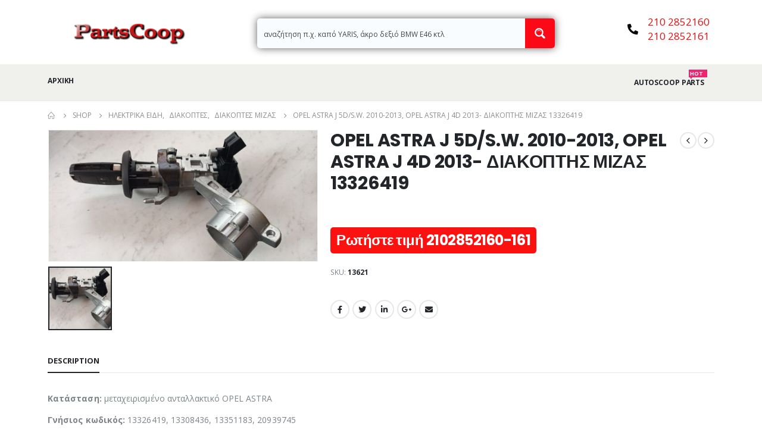

--- FILE ---
content_type: text/html; charset=UTF-8
request_url: https://www.partscoop.gr/product/opel-astra-j-5d-s-w-2010-2013-opel-astra-j-4d-2013-diakopths-mizas-13326419/
body_size: 24800
content:
<!DOCTYPE html>
<html lang="el" prefix="og: https://ogp.me/ns#">
<head>
	<meta charset="UTF-8">
	<!--[if IE]><meta http-equiv='X-UA-Compatible' content='IE=edge,chrome=1'><![endif]-->
	<meta name="viewport" content="width=device-width, initial-scale=1, maximum-scale=1">
	<link rel="profile" href="http://gmpg.org/xfn/11" />
	<link rel="pingback" href="https://www.partscoop.gr/xmlrpc.php" />

		<link rel="shortcut icon" href="//www.partscoop.gr/wp-content/uploads/2021/12/favico-e1640259581943.jpg" type="image/x-icon" />
		<link rel="apple-touch-icon" href="">
		<link rel="apple-touch-icon" sizes="120x120" href="">
		<link rel="apple-touch-icon" sizes="76x76" href="">
		<link rel="apple-touch-icon" sizes="152x152" href="">
	
<!-- Search Engine Optimization by Rank Math - https://s.rankmath.com/home -->
<title>OPEL ASTRA J 5D/S.W. 2010-2013, OPEL ASTRA J 4D 2013- ΔΙΑΚΟΠΤΗΣ ΜΙΖΑΣ 13326419 - Partscoop - Ανταλλακτικά αυτοκινήτων</title>
<meta name="description" content="Κατάσταση: μεταχειρισμένο ανταλλακτικό OPEL ASTRA"/>
<meta name="robots" content="index, follow, max-snippet:-1, max-video-preview:-1, max-image-preview:large"/>
<link rel="canonical" href="https://www.partscoop.gr/product/opel-astra-j-5d-s-w-2010-2013-opel-astra-j-4d-2013-diakopths-mizas-13326419/" />
<meta property="og:locale" content="el_GR" />
<meta property="og:type" content="product" />
<meta property="og:title" content="OPEL ASTRA J 5D/S.W. 2010-2013, OPEL ASTRA J 4D 2013- ΔΙΑΚΟΠΤΗΣ ΜΙΖΑΣ 13326419 - Partscoop - Ανταλλακτικά αυτοκινήτων" />
<meta property="og:description" content="Κατάσταση: μεταχειρισμένο ανταλλακτικό OPEL ASTRA" />
<meta property="og:url" content="https://www.partscoop.gr/product/opel-astra-j-5d-s-w-2010-2013-opel-astra-j-4d-2013-diakopths-mizas-13326419/" />
<meta property="og:site_name" content="Partscoop - Ανταλλακτικά αυτοκινήτων" />
<meta property="og:image" content="https://www.partscoop.gr/wp-content/uploads/2024/06/20939745.jpg" />
<meta property="og:image:secure_url" content="https://www.partscoop.gr/wp-content/uploads/2024/06/20939745.jpg" />
<meta property="og:image:width" content="1200" />
<meta property="og:image:height" content="584" />
<meta property="og:image:alt" content="OPEL ASTRA J 5D/S.W. 2010-2013, OPEL ASTRA J 4D 2013- ΔΙΑΚΟΠΤΗΣ ΜΙΖΑΣ 13326419" />
<meta property="og:image:type" content="image/jpeg" />
<meta property="product:price:currency" content="USD" />
<meta property="product:availability" content="instock" />
<meta name="twitter:card" content="summary_large_image" />
<meta name="twitter:title" content="OPEL ASTRA J 5D/S.W. 2010-2013, OPEL ASTRA J 4D 2013- ΔΙΑΚΟΠΤΗΣ ΜΙΖΑΣ 13326419 - Partscoop - Ανταλλακτικά αυτοκινήτων" />
<meta name="twitter:description" content="Κατάσταση: μεταχειρισμένο ανταλλακτικό OPEL ASTRA" />
<meta name="twitter:image" content="https://www.partscoop.gr/wp-content/uploads/2024/06/20939745.jpg" />
<meta name="twitter:label1" content="Price" />
<meta name="twitter:data1" content="&#036;0.00" />
<meta name="twitter:label2" content="Availability" />
<meta name="twitter:data2" content="In stock" />
<script type="application/ld+json" class="rank-math-schema">{"@context":"https://schema.org","@graph":[{"@type":"Organization","@id":"https://www.partscoop.gr/#organization","name":"\u0391\u03bd\u03c4\u03b1\u03bb\u03bb\u03b1\u03ba\u03c4\u03b9\u03ba\u03ac \u03b1\u03c5\u03c4\u03bf\u03ba\u03b9\u03bd\u03ae\u03c4\u03c9\u03bd - Partscoop.gr","url":"https://www.partscoop.gr"},{"@type":"WebSite","@id":"https://www.partscoop.gr/#website","url":"https://www.partscoop.gr","name":"\u0391\u03bd\u03c4\u03b1\u03bb\u03bb\u03b1\u03ba\u03c4\u03b9\u03ba\u03ac \u03b1\u03c5\u03c4\u03bf\u03ba\u03b9\u03bd\u03ae\u03c4\u03c9\u03bd - Partscoop.gr","publisher":{"@id":"https://www.partscoop.gr/#organization"},"inLanguage":"el"},{"@type":"ImageObject","@id":"https://www.partscoop.gr/wp-content/uploads/2024/06/20939745.jpg","url":"https://www.partscoop.gr/wp-content/uploads/2024/06/20939745.jpg","width":"1200","height":"584","inLanguage":"el"},{"@type":"ItemPage","@id":"https://www.partscoop.gr/product/opel-astra-j-5d-s-w-2010-2013-opel-astra-j-4d-2013-diakopths-mizas-13326419/#webpage","url":"https://www.partscoop.gr/product/opel-astra-j-5d-s-w-2010-2013-opel-astra-j-4d-2013-diakopths-mizas-13326419/","name":"OPEL ASTRA J 5D/S.W. 2010-2013, OPEL ASTRA J 4D 2013- \u0394\u0399\u0391\u039a\u039f\u03a0\u03a4\u0397\u03a3 \u039c\u0399\u0396\u0391\u03a3 13326419 - Partscoop - \u0391\u03bd\u03c4\u03b1\u03bb\u03bb\u03b1\u03ba\u03c4\u03b9\u03ba\u03ac \u03b1\u03c5\u03c4\u03bf\u03ba\u03b9\u03bd\u03ae\u03c4\u03c9\u03bd","datePublished":"2024-06-03T14:51:31+03:00","dateModified":"2024-06-03T14:51:31+03:00","isPartOf":{"@id":"https://www.partscoop.gr/#website"},"primaryImageOfPage":{"@id":"https://www.partscoop.gr/wp-content/uploads/2024/06/20939745.jpg"},"inLanguage":"el"},{"@type":"Product","name":"OPEL ASTRA J 5D/S.W. 2010-2013, OPEL ASTRA J 4D 2013- \u0394\u0399\u0391\u039a\u039f\u03a0\u03a4\u0397\u03a3 \u039c\u0399\u0396\u0391\u03a3 13326419 - Partscoop - \u0391\u03bd\u03c4\u03b1\u03bb\u03bb\u03b1\u03ba\u03c4\u03b9\u03ba\u03ac \u03b1\u03c5\u03c4\u03bf\u03ba\u03b9\u03bd\u03ae\u03c4\u03c9\u03bd","description":"\u039a\u03b1\u03c4\u03ac\u03c3\u03c4\u03b1\u03c3\u03b7: \u03bc\u03b5\u03c4\u03b1\u03c7\u03b5\u03b9\u03c1\u03b9\u03c3\u03bc\u03ad\u03bd\u03bf \u03b1\u03bd\u03c4\u03b1\u03bb\u03bb\u03b1\u03ba\u03c4\u03b9\u03ba\u03cc OPEL ASTRA","sku":"13621","category":"\u0397\u03bb\u03b5\u03ba\u03c4\u03c1\u03b9\u03ba\u03ac \u03b5\u03af\u03b4\u03b7 &gt; \u0394\u03b9\u03b1\u03ba\u03cc\u03c0\u03c4\u03b5\u03c2 &gt; \u0394\u03b9\u03b1\u03ba\u03cc\u03c0\u03c4\u03b5\u03c2 \u039c\u03af\u03b6\u03b1\u03c2","mainEntityOfPage":{"@id":"https://www.partscoop.gr/product/opel-astra-j-5d-s-w-2010-2013-opel-astra-j-4d-2013-diakopths-mizas-13326419/#webpage"},"@id":"https://www.partscoop.gr/product/opel-astra-j-5d-s-w-2010-2013-opel-astra-j-4d-2013-diakopths-mizas-13326419/#richSnippet","image":{"@id":"https://www.partscoop.gr/wp-content/uploads/2024/06/20939745.jpg"}}]}</script>
<!-- /Rank Math WordPress SEO plugin -->

<link rel="alternate" type="application/rss+xml" title="Ροή RSS &raquo; Partscoop - Ανταλλακτικά αυτοκινήτων" href="https://www.partscoop.gr/feed/" />
<link rel="alternate" type="application/rss+xml" title="Ροή Σχολίων &raquo; Partscoop - Ανταλλακτικά αυτοκινήτων" href="https://www.partscoop.gr/comments/feed/" />
<link rel="alternate" title="oEmbed (JSON)" type="application/json+oembed" href="https://www.partscoop.gr/wp-json/oembed/1.0/embed?url=https%3A%2F%2Fwww.partscoop.gr%2Fproduct%2Fopel-astra-j-5d-s-w-2010-2013-opel-astra-j-4d-2013-diakopths-mizas-13326419%2F" />
<link rel="alternate" title="oEmbed (XML)" type="text/xml+oembed" href="https://www.partscoop.gr/wp-json/oembed/1.0/embed?url=https%3A%2F%2Fwww.partscoop.gr%2Fproduct%2Fopel-astra-j-5d-s-w-2010-2013-opel-astra-j-4d-2013-diakopths-mizas-13326419%2F&#038;format=xml" />
<style id='wp-img-auto-sizes-contain-inline-css'>
img:is([sizes=auto i],[sizes^="auto," i]){contain-intrinsic-size:3000px 1500px}
/*# sourceURL=wp-img-auto-sizes-contain-inline-css */
</style>
<style id='wp-emoji-styles-inline-css'>

	img.wp-smiley, img.emoji {
		display: inline !important;
		border: none !important;
		box-shadow: none !important;
		height: 1em !important;
		width: 1em !important;
		margin: 0 0.07em !important;
		vertical-align: -0.1em !important;
		background: none !important;
		padding: 0 !important;
	}
/*# sourceURL=wp-emoji-styles-inline-css */
</style>
<link rel='stylesheet' id='wp-block-library-css' href='https://www.partscoop.gr/wp-includes/css/dist/block-library/style.min.css?ver=6.9' media='all' />
<style id='global-styles-inline-css'>
:root{--wp--preset--aspect-ratio--square: 1;--wp--preset--aspect-ratio--4-3: 4/3;--wp--preset--aspect-ratio--3-4: 3/4;--wp--preset--aspect-ratio--3-2: 3/2;--wp--preset--aspect-ratio--2-3: 2/3;--wp--preset--aspect-ratio--16-9: 16/9;--wp--preset--aspect-ratio--9-16: 9/16;--wp--preset--color--black: #000000;--wp--preset--color--cyan-bluish-gray: #abb8c3;--wp--preset--color--white: #ffffff;--wp--preset--color--pale-pink: #f78da7;--wp--preset--color--vivid-red: #cf2e2e;--wp--preset--color--luminous-vivid-orange: #ff6900;--wp--preset--color--luminous-vivid-amber: #fcb900;--wp--preset--color--light-green-cyan: #7bdcb5;--wp--preset--color--vivid-green-cyan: #00d084;--wp--preset--color--pale-cyan-blue: #8ed1fc;--wp--preset--color--vivid-cyan-blue: #0693e3;--wp--preset--color--vivid-purple: #9b51e0;--wp--preset--color--primary: #0088cc;--wp--preset--color--secondary: #ff7272;--wp--preset--color--tertiary: #2baab1;--wp--preset--color--quaternary: #0e0f11;--wp--preset--color--dark: #222529;--wp--preset--color--light: #ffffff;--wp--preset--gradient--vivid-cyan-blue-to-vivid-purple: linear-gradient(135deg,rgb(6,147,227) 0%,rgb(155,81,224) 100%);--wp--preset--gradient--light-green-cyan-to-vivid-green-cyan: linear-gradient(135deg,rgb(122,220,180) 0%,rgb(0,208,130) 100%);--wp--preset--gradient--luminous-vivid-amber-to-luminous-vivid-orange: linear-gradient(135deg,rgb(252,185,0) 0%,rgb(255,105,0) 100%);--wp--preset--gradient--luminous-vivid-orange-to-vivid-red: linear-gradient(135deg,rgb(255,105,0) 0%,rgb(207,46,46) 100%);--wp--preset--gradient--very-light-gray-to-cyan-bluish-gray: linear-gradient(135deg,rgb(238,238,238) 0%,rgb(169,184,195) 100%);--wp--preset--gradient--cool-to-warm-spectrum: linear-gradient(135deg,rgb(74,234,220) 0%,rgb(151,120,209) 20%,rgb(207,42,186) 40%,rgb(238,44,130) 60%,rgb(251,105,98) 80%,rgb(254,248,76) 100%);--wp--preset--gradient--blush-light-purple: linear-gradient(135deg,rgb(255,206,236) 0%,rgb(152,150,240) 100%);--wp--preset--gradient--blush-bordeaux: linear-gradient(135deg,rgb(254,205,165) 0%,rgb(254,45,45) 50%,rgb(107,0,62) 100%);--wp--preset--gradient--luminous-dusk: linear-gradient(135deg,rgb(255,203,112) 0%,rgb(199,81,192) 50%,rgb(65,88,208) 100%);--wp--preset--gradient--pale-ocean: linear-gradient(135deg,rgb(255,245,203) 0%,rgb(182,227,212) 50%,rgb(51,167,181) 100%);--wp--preset--gradient--electric-grass: linear-gradient(135deg,rgb(202,248,128) 0%,rgb(113,206,126) 100%);--wp--preset--gradient--midnight: linear-gradient(135deg,rgb(2,3,129) 0%,rgb(40,116,252) 100%);--wp--preset--font-size--small: 13px;--wp--preset--font-size--medium: 20px;--wp--preset--font-size--large: 36px;--wp--preset--font-size--x-large: 42px;--wp--preset--spacing--20: 0.44rem;--wp--preset--spacing--30: 0.67rem;--wp--preset--spacing--40: 1rem;--wp--preset--spacing--50: 1.5rem;--wp--preset--spacing--60: 2.25rem;--wp--preset--spacing--70: 3.38rem;--wp--preset--spacing--80: 5.06rem;--wp--preset--shadow--natural: 6px 6px 9px rgba(0, 0, 0, 0.2);--wp--preset--shadow--deep: 12px 12px 50px rgba(0, 0, 0, 0.4);--wp--preset--shadow--sharp: 6px 6px 0px rgba(0, 0, 0, 0.2);--wp--preset--shadow--outlined: 6px 6px 0px -3px rgb(255, 255, 255), 6px 6px rgb(0, 0, 0);--wp--preset--shadow--crisp: 6px 6px 0px rgb(0, 0, 0);}:where(.is-layout-flex){gap: 0.5em;}:where(.is-layout-grid){gap: 0.5em;}body .is-layout-flex{display: flex;}.is-layout-flex{flex-wrap: wrap;align-items: center;}.is-layout-flex > :is(*, div){margin: 0;}body .is-layout-grid{display: grid;}.is-layout-grid > :is(*, div){margin: 0;}:where(.wp-block-columns.is-layout-flex){gap: 2em;}:where(.wp-block-columns.is-layout-grid){gap: 2em;}:where(.wp-block-post-template.is-layout-flex){gap: 1.25em;}:where(.wp-block-post-template.is-layout-grid){gap: 1.25em;}.has-black-color{color: var(--wp--preset--color--black) !important;}.has-cyan-bluish-gray-color{color: var(--wp--preset--color--cyan-bluish-gray) !important;}.has-white-color{color: var(--wp--preset--color--white) !important;}.has-pale-pink-color{color: var(--wp--preset--color--pale-pink) !important;}.has-vivid-red-color{color: var(--wp--preset--color--vivid-red) !important;}.has-luminous-vivid-orange-color{color: var(--wp--preset--color--luminous-vivid-orange) !important;}.has-luminous-vivid-amber-color{color: var(--wp--preset--color--luminous-vivid-amber) !important;}.has-light-green-cyan-color{color: var(--wp--preset--color--light-green-cyan) !important;}.has-vivid-green-cyan-color{color: var(--wp--preset--color--vivid-green-cyan) !important;}.has-pale-cyan-blue-color{color: var(--wp--preset--color--pale-cyan-blue) !important;}.has-vivid-cyan-blue-color{color: var(--wp--preset--color--vivid-cyan-blue) !important;}.has-vivid-purple-color{color: var(--wp--preset--color--vivid-purple) !important;}.has-black-background-color{background-color: var(--wp--preset--color--black) !important;}.has-cyan-bluish-gray-background-color{background-color: var(--wp--preset--color--cyan-bluish-gray) !important;}.has-white-background-color{background-color: var(--wp--preset--color--white) !important;}.has-pale-pink-background-color{background-color: var(--wp--preset--color--pale-pink) !important;}.has-vivid-red-background-color{background-color: var(--wp--preset--color--vivid-red) !important;}.has-luminous-vivid-orange-background-color{background-color: var(--wp--preset--color--luminous-vivid-orange) !important;}.has-luminous-vivid-amber-background-color{background-color: var(--wp--preset--color--luminous-vivid-amber) !important;}.has-light-green-cyan-background-color{background-color: var(--wp--preset--color--light-green-cyan) !important;}.has-vivid-green-cyan-background-color{background-color: var(--wp--preset--color--vivid-green-cyan) !important;}.has-pale-cyan-blue-background-color{background-color: var(--wp--preset--color--pale-cyan-blue) !important;}.has-vivid-cyan-blue-background-color{background-color: var(--wp--preset--color--vivid-cyan-blue) !important;}.has-vivid-purple-background-color{background-color: var(--wp--preset--color--vivid-purple) !important;}.has-black-border-color{border-color: var(--wp--preset--color--black) !important;}.has-cyan-bluish-gray-border-color{border-color: var(--wp--preset--color--cyan-bluish-gray) !important;}.has-white-border-color{border-color: var(--wp--preset--color--white) !important;}.has-pale-pink-border-color{border-color: var(--wp--preset--color--pale-pink) !important;}.has-vivid-red-border-color{border-color: var(--wp--preset--color--vivid-red) !important;}.has-luminous-vivid-orange-border-color{border-color: var(--wp--preset--color--luminous-vivid-orange) !important;}.has-luminous-vivid-amber-border-color{border-color: var(--wp--preset--color--luminous-vivid-amber) !important;}.has-light-green-cyan-border-color{border-color: var(--wp--preset--color--light-green-cyan) !important;}.has-vivid-green-cyan-border-color{border-color: var(--wp--preset--color--vivid-green-cyan) !important;}.has-pale-cyan-blue-border-color{border-color: var(--wp--preset--color--pale-cyan-blue) !important;}.has-vivid-cyan-blue-border-color{border-color: var(--wp--preset--color--vivid-cyan-blue) !important;}.has-vivid-purple-border-color{border-color: var(--wp--preset--color--vivid-purple) !important;}.has-vivid-cyan-blue-to-vivid-purple-gradient-background{background: var(--wp--preset--gradient--vivid-cyan-blue-to-vivid-purple) !important;}.has-light-green-cyan-to-vivid-green-cyan-gradient-background{background: var(--wp--preset--gradient--light-green-cyan-to-vivid-green-cyan) !important;}.has-luminous-vivid-amber-to-luminous-vivid-orange-gradient-background{background: var(--wp--preset--gradient--luminous-vivid-amber-to-luminous-vivid-orange) !important;}.has-luminous-vivid-orange-to-vivid-red-gradient-background{background: var(--wp--preset--gradient--luminous-vivid-orange-to-vivid-red) !important;}.has-very-light-gray-to-cyan-bluish-gray-gradient-background{background: var(--wp--preset--gradient--very-light-gray-to-cyan-bluish-gray) !important;}.has-cool-to-warm-spectrum-gradient-background{background: var(--wp--preset--gradient--cool-to-warm-spectrum) !important;}.has-blush-light-purple-gradient-background{background: var(--wp--preset--gradient--blush-light-purple) !important;}.has-blush-bordeaux-gradient-background{background: var(--wp--preset--gradient--blush-bordeaux) !important;}.has-luminous-dusk-gradient-background{background: var(--wp--preset--gradient--luminous-dusk) !important;}.has-pale-ocean-gradient-background{background: var(--wp--preset--gradient--pale-ocean) !important;}.has-electric-grass-gradient-background{background: var(--wp--preset--gradient--electric-grass) !important;}.has-midnight-gradient-background{background: var(--wp--preset--gradient--midnight) !important;}.has-small-font-size{font-size: var(--wp--preset--font-size--small) !important;}.has-medium-font-size{font-size: var(--wp--preset--font-size--medium) !important;}.has-large-font-size{font-size: var(--wp--preset--font-size--large) !important;}.has-x-large-font-size{font-size: var(--wp--preset--font-size--x-large) !important;}
/*# sourceURL=global-styles-inline-css */
</style>

<style id='classic-theme-styles-inline-css'>
/*! This file is auto-generated */
.wp-block-button__link{color:#fff;background-color:#32373c;border-radius:9999px;box-shadow:none;text-decoration:none;padding:calc(.667em + 2px) calc(1.333em + 2px);font-size:1.125em}.wp-block-file__button{background:#32373c;color:#fff;text-decoration:none}
/*# sourceURL=/wp-includes/css/classic-themes.min.css */
</style>
<link rel='stylesheet' id='contact-form-7-css' href='https://www.partscoop.gr/wp-content/plugins/contact-form-7/includes/css/styles.css?ver=5.6.3' media='all' />
<link rel='stylesheet' id='woo_vpf_ymm_colorbox_style-css' href='https://www.partscoop.gr/wp-content/plugins/woo-vehicle-parts-finder-ymm/assets/css/colorbox.css?ver=6.9' media='all' />
<link rel='stylesheet' id='woo_vpf_ymm_front_style-css' href='https://www.partscoop.gr/wp-content/plugins/woo-vehicle-parts-finder-ymm/assets/css/style.css?ver=6.9' media='all' />
<style id='woocommerce-inline-inline-css'>
.woocommerce form .form-row .required { visibility: visible; }
/*# sourceURL=woocommerce-inline-inline-css */
</style>
<link rel='stylesheet' id='wpdreams-ajaxsearchpro-instances-css' href='https://www.partscoop.gr/wp-content/uploads/asp_upload/style.instances-ho-is-po-no-da-au-co-au-ga-se-is.css?ver=YGTw1v' media='all' />
<link rel='stylesheet' id='porto-css-vars-css' href='https://www.partscoop.gr/wp-content/uploads/porto_styles/theme_css_vars.css?ver=6.2.2' media='all' />
<link rel='stylesheet' id='elementor-icons-css' href='https://www.partscoop.gr/wp-content/plugins/elementor/assets/lib/eicons/css/elementor-icons.min.css?ver=5.16.0' media='all' />
<link rel='stylesheet' id='elementor-frontend-css' href='https://www.partscoop.gr/wp-content/uploads/elementor/css/custom-frontend-lite.min.css?ver=1663750780' media='all' />
<link rel='stylesheet' id='elementor-post-2769-css' href='https://www.partscoop.gr/wp-content/uploads/elementor/css/post-2769.css?ver=1663750780' media='all' />
<link rel='stylesheet' id='elementor-pro-css' href='https://www.partscoop.gr/wp-content/uploads/elementor/css/custom-pro-frontend-lite.min.css?ver=1663750780' media='all' />
<link rel='stylesheet' id='bootstrap-css' href='https://www.partscoop.gr/wp-content/uploads/porto_styles/bootstrap.css?ver=6.2.2' media='all' />
<link rel='stylesheet' id='porto-plugins-css' href='https://www.partscoop.gr/wp-content/themes/porto/css/plugins.css?ver=6.2.2' media='all' />
<link rel='stylesheet' id='porto-theme-css' href='https://www.partscoop.gr/wp-content/themes/porto/css/theme.css?ver=6.2.2' media='all' />
<link rel='stylesheet' id='porto-shortcodes-css' href='https://www.partscoop.gr/wp-content/themes/porto/css/shortcodes.css?ver=6.2.2' media='all' />
<link rel='stylesheet' id='porto-theme-shop-css' href='https://www.partscoop.gr/wp-content/themes/porto/css/theme_shop.css?ver=6.2.2' media='all' />
<link rel='stylesheet' id='porto-dynamic-style-css' href='https://www.partscoop.gr/wp-content/uploads/porto_styles/dynamic_style.css?ver=6.2.2' media='all' />
<link rel='stylesheet' id='porto-style-css' href='https://www.partscoop.gr/wp-content/themes/porto/style.css?ver=6.2.2' media='all' />
<style id='porto-style-inline-css'>
#header .logo,.side-header-narrow-bar-logo{max-width:111px}@media (min-width:1160px){#header .logo{max-width:111px}}@media (max-width:991px){#header .logo{max-width:111px}}@media (max-width:767px){#header .logo{max-width:80px}}#header.sticky-header .logo{max-width:86.25px}@media (min-width:992px){}.page-top ul.breadcrumb > li.home{display:inline-block}.page-top ul.breadcrumb > li.home a{position:relative;width:14px;text-indent:-9999px}.page-top ul.breadcrumb > li.home a:after{content:"\e883";font-family:'porto';float:left;text-indent:0}.product-images .img-thumbnail .inner,.product-images .img-thumbnail .inner img{-webkit-transform:none;transform:none}#header.sticky-header .main-menu > li.menu-item > a,#header.sticky-header .main-menu > li.menu-custom-content a{color:#ffffff}#header.sticky-header .main-menu > li.menu-item:hover > a,#header.sticky-header .main-menu > li.menu-item.active:hover > a,#header.sticky-header .main-menu > li.menu-custom-content:hover a{color:#dd3333}#header.sticky-header .main-menu > li.menu-item.active > a,#header.sticky-header .main-menu > li.menu-custom-content.active a{color:#dd3333}#login-form-popup{position:relative;width:80%;max-width:525px;margin-left:auto;margin-right:auto}#login-form-popup .featured-box{margin-bottom:0;box-shadow:none;border:none;border-radius:0}#login-form-popup .featured-box .box-content{padding:45px 36px 30px;border:none}#login-form-popup .featured-box h2{text-transform:uppercase;font-size:15px;letter-spacing:.05em;font-weight:600;line-height:2}#login-form-popup .porto-social-login-section{margin-top:20px}.porto-social-login-section{background:#f4f4f2;text-align:center;padding:20px 20px 25px}.porto-social-login-section p{text-transform:uppercase;font-size:12px;font-weight:600;margin-bottom:8px}#login-form-popup .col2-set{margin-left:-20px;margin-right:-20px}#login-form-popup .col-1,#login-form-popup .col-2{padding-left:20px;padding-right:20px}@media (min-width:992px){#login-form-popup .col-1{border-right:1px solid #f5f6f6}}#login-form-popup .input-text{box-shadow:none;padding-top:10px;padding-bottom:10px;border-color:#ddd;border-radius:2px;line-height:1.5 !important}#login-form-popup .form-row{margin-bottom:20px}#login-form-popup .woocommerce-privacy-policy-text{display:none}#login-form-popup .button{border-radius:2px;padding:18px 24px;text-shadow:none;font-family:Poppins,sans-serif;font-size:12px;letter-spacing:-0.025em}#login-form-popup label.inline{margin-top:15px;float:right;position:relative;cursor:pointer;line-height:1.5}#login-form-popup label.inline input[type=checkbox]{opacity:0;margin-right:8px;margin-top:0;margin-bottom:0}#login-form-popup label.inline span:before{content:'';position:absolute;border:1px solid #ddd;border-radius:1px;width:16px;height:16px;left:0;top:0;text-align:center;line-height:15px;font-family:'Font Awesome 5 Free';font-weight:900;font-size:9px;color:#aaa}#login-form-popup label.inline input[type=checkbox]:checked + span:before{content:'\f00c'}#login-form-popup .social-button i{font-size:16px;margin-right:8px}.porto-social-login-section .google-plus{background:#dd4e31}.porto-social-login-section .facebook{background:#3a589d}.porto-social-login-section .twitter{background:#1aa9e1}.featured-box .porto-social-login-section i{color:#fff}.porto-social-login-section .social-button:hover{background:var(--bs-primary)}#login-form-popup{max-width:480px}html.panel-opened body > .mfp-bg{z-index:9042}html.panel-opened body > .mfp-wrap{z-index:9043}.custom-font4 .elementor-heading-title,.custom-font4{font-family:'Segoe Script','Savoye LET'}.btn{font-family:Poppins;letter-spacing:.01em}.btn-md:not(.btn-modern){font-size:.8571em;font-weight:700}#header{border-bottom:1px solid #e7e7e7}#header .header-top .top-links > li.menu-item > a{text-transform:none}#header .separator{height:1.6em}#header .share-links a{width:26px;height:26px}#header .share-links a:not(:hover){background:none;color:inherit}.header-top .container:after{content:'';display:block;position:absolute;bottom:0;left:10px;right:10px;border-bottom:1px solid #0e95d8}#header .main-menu > li.menu-item,.main-menu-wrap .main-menu .menu-custom-block a:not(:last-child){margin-right:35px}#header .porto-sicon-box{margin-bottom:0}#header .porto-sicon-box .porto-sicon-img{margin-right:8px}#header .wishlist i,#header .my-account i{font-size:27px;display:block}#header .searchform-popup .search-toggle{width:30px}#header .searchform input{height:40px}#header .searchform select,#header .searchform button,#header .searchform .selectric .label{height:40px;line-height:40px}#header .searchform .selectric .label{padding-left:15px}@media (min-width:992px){#header .header-main .header-left{flex:0 0 16.6666%}#header .header-main .header-right,#header .searchform .text{flex:1}#header .searchform-popup{flex:1;padding-left:10px}#header .searchform{width:100%;box-shadow:none}#header .searchform.searchform-cats input{width:100%}}@media (max-width:767px){#header .header-top .header-right{-ms-flex:1;flex:1;-ms-flex-pack:start;justify-content:flex-start}#header .header-top .view-switcher{margin-left:0}#header .header-top .share-links{-ms-flex:1;flex:1}#header .header-top .separator{display:none}}@media (max-width:575px){#header .header-right .searchform{right:-120px}}#header.sticky-header .menu-custom-block a{color:#fff}#header.sticky-header .menu-custom-block a:hover{color:#bde1f5}#mini-cart{font-size:32px !important}#mini-cart .minicart-icon{width:25px;height:20px;border:2px solid;border-radius:0 0 5px 5px;position:relative;opacity:.9;margin:6px 3px 0}#mini-cart .minicart-icon:before{content:'';position:absolute;border:2px solid;border-bottom:none;border-radius:10px 10px 0 0;left:50%;top:-8px;margin-left:-7.5px;width:15px;height:11px}@media (max-width:991px){#header .header-top .top-links,#header .separator:first-of-type{display:none}.header-top .container:after{left:20px;right:20px}}.owl-carousel.nav-inside-left .owl-dots{left:7.25%;bottom:25px}.home-banner-slider .owl-dots .owl-dot span{border-color:#fff}.home-banner-slider .owl-dots .owl-dot.active span,.home-banner-slider .owl-dots .owl-dot:hover span{border-color:#222529;color:#222529}.main-content,.left-sidebar,.right-sidebar{padding-top:0}#mini-cart .buttons a{background:#222529}ul.products li.product-col .product-image .inner:before{content:'';position:absolute;left:0;top:0;width:100%;height:100%;background:rgba(0,0,0,0.1);z-index:1;opacity:0;transition:opacity 0.2s ease}ul.products li.product-col:hover .product-image .inner:before{opacity:1}.sidebar-content .filter-item-list{display:block}.sidebar-content .filter-item-list .filter-color{margin-bottom:6px;margin-top:6px;text-indent:36px;line-height:18px}.porto-menu-links .btn{font-size:1em;padding:15px 0}.coupon-sale-text{transform:rotate(-2deg);letter-spacing:-0.01em;position:relative;font-weight:700}.coupon-sale-text b{display:inline-block;font-size:1.6em;padding:5px 8px;background:#fff}.coupon-sale-bg-gray b{background-color:#e8e3e1;color:#222529}.coupon-sale-text i{font-style:normal;position:absolute;left:-2.25em;top:50%;transform:translateY(-50%) rotate(-90deg);font-size:.65em;opacity:.6;letter-spacing:0}.text-color-primary .elementor-heading-title,.text-color-secondary .elementor-heading-title{color:inherit}.products-slider.owl-carousel .owl-dots{top:-52px}#footer .widget_wysija_cont .wysija-submit{height:48px;padding-left:25px;padding-right:25px;text-transform:uppercase;font-weight:700}#footer .widget_wysija_cont .wysija-input{height:48px;padding-left:25px;padding-right:25px;background:#292c30}#footer .widgettitle,#footer .widget-title{font-size:15px;font-weight:700}#footer .footer-main > .container:after{content:'';display:block;position:absolute;left:10px;bottom:0;width:calc(100% - 20px);border-bottom:1px solid #313438}#footer .share-links a{box-shadow:none;font-size:12px;width:37px;height:37px;border:1px solid rgb(255,255,255,.06)}#footer .widget{margin-bottom:15px;margin-top:0}#footer .widget.contact-info i{display:none}#footer .contact-details strong,#footer .contact-details span{padding-left:0}#footer .contact-details strong{line-height:1em}
/*# sourceURL=porto-style-inline-css */
</style>
<link rel='stylesheet' id='styles-child-css' href='https://www.partscoop.gr/wp-content/themes/porto-child/style.css?ver=6.9' media='all' />
<link rel='stylesheet' id='google-fonts-1-css' href='https://fonts.googleapis.com/css?family=Roboto%3A100%2C100italic%2C200%2C200italic%2C300%2C300italic%2C400%2C400italic%2C500%2C500italic%2C600%2C600italic%2C700%2C700italic%2C800%2C800italic%2C900%2C900italic%7CRoboto+Slab%3A100%2C100italic%2C200%2C200italic%2C300%2C300italic%2C400%2C400italic%2C500%2C500italic%2C600%2C600italic%2C700%2C700italic%2C800%2C800italic%2C900%2C900italic&#038;display=auto&#038;subset=greek&#038;ver=6.9' media='all' />
<script src="https://www.partscoop.gr/wp-includes/js/jquery/jquery.min.js?ver=3.7.1" id="jquery-core-js"></script>
<script src="https://www.partscoop.gr/wp-includes/js/jquery/jquery-migrate.min.js?ver=3.4.1" id="jquery-migrate-js"></script>
<script src="https://www.partscoop.gr/wp-content/plugins/woo-vehicle-parts-finder-ymm/assets/js/jquery.colorbox-min.js?ver=6.9" id="woo_vpf_ymm_colorbox_script-js"></script>
<script id="woo_vpf_ymm_front_script-js-extra">
var woo_vpf_ymm_params = {"ajax_url":"https://www.partscoop.gr/wp-admin/admin-ajax.php","is_chosen":"no","disable_dependent_fields":"no","activate_validation":"no","validation_alert":"yes","validation_style":"yes","validate_year":"no","validate_year_text":"Year Required!","validate_make":"no","validate_make_text":"Make Required!","validate_model":"no","validate_model_text":"Model Required!","validate_engine":"no","validate_engine_text":"Engine Required!","validate_category":"no","validate_category_text":"Category Required!","validate_keyword":"no","validate_keyword_text":"Keyword Required!"};
//# sourceURL=woo_vpf_ymm_front_script-js-extra
</script>
<script src="https://www.partscoop.gr/wp-content/plugins/woo-vehicle-parts-finder-ymm/assets/js/scripts.js?ver=6.9" id="woo_vpf_ymm_front_script-js"></script>
<link rel="https://api.w.org/" href="https://www.partscoop.gr/wp-json/" /><link rel="alternate" title="JSON" type="application/json" href="https://www.partscoop.gr/wp-json/wp/v2/product/11535" /><link rel="EditURI" type="application/rsd+xml" title="RSD" href="https://www.partscoop.gr/xmlrpc.php?rsd" />
<meta name="generator" content="WordPress 6.9" />
<link rel='shortlink' href='https://www.partscoop.gr/?p=11535' />

		<!-- GA Google Analytics @ https://m0n.co/ga -->
		<script>
			(function(i,s,o,g,r,a,m){i['GoogleAnalyticsObject']=r;i[r]=i[r]||function(){
			(i[r].q=i[r].q||[]).push(arguments)},i[r].l=1*new Date();a=s.createElement(o),
			m=s.getElementsByTagName(o)[0];a.async=1;a.src=g;m.parentNode.insertBefore(a,m)
			})(window,document,'script','https://www.google-analytics.com/analytics.js','ga');
			ga('create', 'G-LWMGVM8WLB', 'auto');
			ga('send', 'pageview');
		</script>

			<script type="text/javascript">
		WebFontConfig = {
			google: { families: [ 'Open+Sans:200,300,400,500,600,700,800','Shadows+Into+Light:400,700','Poppins:200,300,400,500,600,700,800','Oswald:400,600,700' ] }
		};
		(function(d) {
			var wf = d.createElement('script'), s = d.scripts[0];
			wf.src = 'https://www.partscoop.gr/wp-content/themes/porto/js/libs/webfont.js';
			wf.async = true;
			s.parentNode.insertBefore(wf, s);
		})(document);</script>
			<noscript><style>.woocommerce-product-gallery{ opacity: 1 !important; }</style></noscript>
	<style>.recentcomments a{display:inline !important;padding:0 !important;margin:0 !important;}</style><script id="google_gtagjs" src="https://www.googletagmanager.com/gtag/js?id=UA-127201199-1" async></script>
<script id="google_gtagjs-inline">
window.dataLayer = window.dataLayer || [];function gtag(){dataLayer.push(arguments);}gtag('js', new Date());gtag('config', 'UA-127201199-1', {} );
</script>
			<link rel="preload" href="https://www.partscoop.gr/wp-content/plugins/ajax-search-pro/css/fonts/icons/icons2.woff2" as="font" crossorigin="anonymous" />
            			<style>
                .asp_m{height: 0;}            </style>
			            				<link rel="preconnect" href="https://fonts.gstatic.com" crossorigin />
				<link rel="preload" as="style" href="//fonts.googleapis.com/css?family=Open+Sans:300|Open+Sans:400|Open+Sans:700|Lato:300|Lato:400|Lato:700&display=swap" />
				<link rel="stylesheet" href="//fonts.googleapis.com/css?family=Open+Sans:300|Open+Sans:400|Open+Sans:700|Lato:300|Lato:400|Lato:700&display=swap" media="all" />
				<style id="yellow-pencil">
/*
	The following CSS codes are created by the YellowPencil plugin.
	https://yellowpencil.waspthemes.com/
*/
.elementor-widget-icon-box .elementor-icon-box-wrapper{padding-top:15px;}#header .main-menu > li.menu-item.active:hover > a, #header .main-menu > li.menu-item:hover > a{color: red;}#header .main-menu > li.menu-item.active > a{color: red;}.btn-primary[disabled], .button[disabled], input.submit[disabled], fieldset[disabled] .btn-primary, fieldset[disabled] .button, fieldset[disabled] input.submit, .btn-primary[disabled]:hover, .button[disabled]:hover, input.submit[disabled]:hover, fieldset[disabled] .btn-primary:hover, fieldset[disabled] .button:hover, fieldset[disabled] input.submit:hover, .btn-primary[disabled]:focus, .button[disabled]:focus, input.submit[disabled]:focus, fieldset[disabled] .btn-primary:focus, fieldset[disabled] .button:focus, fieldset[disabled] input.submit:focus, .btn-primary[disabled].focus, .button[disabled].focus, input.submit[disabled].focus, fieldset[disabled] .btn-primary.focus, fieldset[disabled] .button.focus, fieldset[disabled] input.submit.focus, .btn-primary[disabled]:active, .button[disabled]:active, input.submit[disabled]:active, fieldset[disabled] .btn-primary:active, fieldset[disabled] .button:active, fieldset[disabled] input.submit:active, .btn-primary[disabled].active, .button[disabled].active, input.submit[disabled].active, fieldset[disabled] .btn-primary.active, fieldset[disabled] .button.active, fieldset[disabled] input.submit.active, [type="submit"], .geodir-search [type="button"], .geodir-search [type="submit"], #geodir-wrapper [type="button"], #geodir-wrapper [type="submit"]{background-color: red;border-color: red;background-color: red;border-color: red;}[type="submit"]:hover, .geodir-search [type="button"]:hover, .geodir-search [type="submit"]:hover, #geodir-wrapper [type="button"]:hover, #geodir-wrapper [type="submit"]:hover, [type="submit"]:active, .geodir-search [type="button"]:active, .geodir-search [type="submit"]:active, #geodir-wrapper [type="button"]:active, #geodir-wrapper [type="submit"]:hover{border-color: #f90404;background-color: #f90404;border-color: #bd0404;background-color: #bd0404;}.woo-vpf-ymm-filter-vertical form input{margin-top:20px !important;margin-bottom:20px !important;}.product-summary-wrap .entry-summary .yith-compare{display:none;}.entry-summary .price strong{display:inline-block;-webkit-transform:translatex(0px) translatey(0px) !important;-ms-transform:translatex(0px) translatey(0px) !important;transform:translatex(0px) translatey(0px) !important;margin-top:50px;padding-left:10px;padding-right:10px;padding-top:10px;padding-bottom:10px;background-color:#fc1111;color:#ffffff;border-top-left-radius:5px;border-top-right-radius:5px;border-bottom-left-radius:5px;border-bottom-right-radius:5px;}#footer{margin-bottom: 0rem;}
</style></head>
<body class="wp-singular product-template-default single single-product postid-11535 wp-embed-responsive wp-theme-porto wp-child-theme-porto-child theme-porto non-logged-in woocommerce woocommerce-page woocommerce-no-js login-popup full blog-1 elementor-default elementor-kit-2769">

	<div class="page-wrapper"><!-- page wrapper -->

		
								<!-- header wrapper -->
			<div class="header-wrapper">
								
<header id="header" class="header-builder header-builder-p">
<style>.elementor-2868 .elementor-element.elementor-element-08d2616 > .elementor-background-overlay{background-color:#9959D700;opacity:1;}.elementor-bc-flex-widget .elementor-2868 .elementor-element.elementor-element-833e700.elementor-column .elementor-widget-wrap{align-items:flex-end;}.elementor-2868 .elementor-element.elementor-element-833e700.elementor-column.elementor-element[data-element_type="column"] > .elementor-widget-wrap.elementor-element-populated{align-content:flex-end;align-items:flex-end;}.elementor-2868 .elementor-element.elementor-element-cfadc26 img{width:70%;}.elementor-bc-flex-widget .elementor-2868 .elementor-element.elementor-element-c98cb6a.elementor-column .elementor-widget-wrap{align-items:center;}.elementor-2868 .elementor-element.elementor-element-c98cb6a.elementor-column.elementor-element[data-element_type="column"] > .elementor-widget-wrap.elementor-element-populated{align-content:center;align-items:center;}.elementor-2868 .elementor-element.elementor-element-c98cb6a.elementor-column > .elementor-widget-wrap{justify-content:center;}.elementor-2868 .elementor-element.elementor-element-c98cb6a > .elementor-element-populated{margin:0px 0px 0px 0px;--e-column-margin-right:0px;--e-column-margin-left:0px;}.elementor-2868 .elementor-element.elementor-element-e05c092 > .elementor-widget-container{margin:0px 0px 10px 0px;}.elementor-2868 .elementor-element.elementor-element-9a5c680.elementor-column > .elementor-widget-wrap{justify-content:flex-end;}.elementor-2868 .elementor-element.elementor-element-9a5c680 .elementor-element-populated .elementor-heading-title{color:#F40000;}.elementor-2868 .elementor-element.elementor-element-9a5c680 > .elementor-element-populated{color:#F20000;text-align:left;}.elementor-2868 .elementor-element.elementor-element-9a5c680 .elementor-element-populated a{color:#ED0D0D;}.elementor-2868 .elementor-element.elementor-element-9a5c680 .elementor-element-populated a:hover{color:#F80606;}.elementor-2868 .elementor-element.elementor-element-c7e9101.elementor-view-stacked .elementor-icon{background-color:#060606;}.elementor-2868 .elementor-element.elementor-element-c7e9101.elementor-view-framed .elementor-icon, .elementor-2868 .elementor-element.elementor-element-c7e9101.elementor-view-default .elementor-icon{fill:#060606;color:#060606;border-color:#060606;}.elementor-2868 .elementor-element.elementor-element-c7e9101{--icon-box-icon-margin:16px;}.elementor-2868 .elementor-element.elementor-element-c7e9101 .elementor-icon{font-size:18px;}.elementor-2868 .elementor-element.elementor-element-c7e9101 .elementor-icon-box-wrapper{text-align:justify;}.elementor-2868 .elementor-element.elementor-element-c7e9101 .elementor-icon-box-title{margin-bottom:0px;color:var( --e-global-color-secondary );-webkit-text-stroke-width:0px;stroke-width:0px;-webkit-text-stroke-color:#000;stroke:#000;text-shadow:0px 0px 0px rgba(0,0,0,0.3);}.elementor-2868 .elementor-element.elementor-element-c7e9101 .elementor-icon-box-title, .elementor-2868 .elementor-element.elementor-element-c7e9101 .elementor-icon-box-title a{font-family:var( --e-global-typography-secondary-font-family ), Open Sans;font-weight:var( --e-global-typography-secondary-font-weight );}.elementor-2868 .elementor-element.elementor-element-c7e9101 .elementor-icon-box-description{color:#000000;font-size:17px;}.elementor-2868 .elementor-element.elementor-element-ba48cb1:not(.elementor-motion-effects-element-type-background), .elementor-2868 .elementor-element.elementor-element-ba48cb1 > .elementor-motion-effects-container > .elementor-motion-effects-layer{background-color:#F0F0ED;}.elementor-2868 .elementor-element.elementor-element-ba48cb1{transition:background 0.3s, border 0.3s, border-radius 0.3s, box-shadow 0.3s;}.elementor-2868 .elementor-element.elementor-element-ba48cb1 > .elementor-background-overlay{transition:background 0.3s, border-radius 0.3s, opacity 0.3s;}.elementor-2868 .elementor-element.elementor-element-ec70894.elementor-column > .elementor-widget-wrap{justify-content:flex-end;}@media(max-width:767px){.elementor-bc-flex-widget .elementor-2868 .elementor-element.elementor-element-833e700.elementor-column .elementor-widget-wrap{align-items:center;}.elementor-2868 .elementor-element.elementor-element-833e700.elementor-column.elementor-element[data-element_type="column"] > .elementor-widget-wrap.elementor-element-populated{align-content:center;align-items:center;}.elementor-2868 .elementor-element.elementor-element-833e700.elementor-column > .elementor-widget-wrap{justify-content:center;}.elementor-2868 .elementor-element.elementor-element-c98cb6a{width:100%;}.elementor-2868 .elementor-element.elementor-element-9a5c680.elementor-column > .elementor-widget-wrap{justify-content:center;}}@media(min-width:768px){.elementor-2868 .elementor-element.elementor-element-833e700{width:25.965%;}.elementor-2868 .elementor-element.elementor-element-c98cb6a{width:55.493%;}.elementor-2868 .elementor-element.elementor-element-9a5c680{width:17.817%;}.elementor-2868 .elementor-element.elementor-element-793093a{width:70%;}.elementor-2868 .elementor-element.elementor-element-c8e83d5{width:29.825%;}}/* Start custom CSS for wp-widget-ajaxsearchprowidget, class: .elementor-element-e05c092 */div.asp_w.ajaxsearchpro.asp_non_compact {
    min-width: 500px;
}/* End custom CSS */</style><div class="porto-block elementor elementor-2868">		<section class="elementor-section elementor-top-section elementor-element elementor-element-08d2616 elementor-section-boxed elementor-section-height-default elementor-section-height-default" data-id="08d2616" data-element_type="section">
							<div class="elementor-background-overlay"></div>
				
									<div class="elementor-container elementor-column-gap-default">
											<div class="elementor-column elementor-col-33 elementor-top-column elementor-element elementor-element-833e700" data-id="833e700" data-element_type="column">

					<div class="elementor-widget-wrap elementor-element-populated">
								<div class="elementor-element elementor-element-cfadc26 elementor-widget elementor-widget-image" data-id="cfadc26" data-element_type="widget" data-widget_type="image.default">
				<div class="elementor-widget-container">
			<style>/*! elementor - v3.7.7 - 20-09-2022 */
.elementor-widget-image{text-align:center}.elementor-widget-image a{display:inline-block}.elementor-widget-image a img[src$=".svg"]{width:48px}.elementor-widget-image img{vertical-align:middle;display:inline-block}</style>													<a href="https://www.partscoop.gr/">
							<img width="424" height="194" src="https://www.partscoop.gr/wp-content/uploads/2021/11/parts-coop-logo.png" class="attachment-blog-medium size-blog-medium" alt="" srcset="https://www.partscoop.gr/wp-content/uploads/2021/11/parts-coop-logo.png 424w, https://www.partscoop.gr/wp-content/uploads/2021/11/parts-coop-logo-400x183.png 400w" sizes="(max-width: 424px) 100vw, 424px" />								</a>
															</div>
				</div>
					</div>
				</div>
				<div class="elementor-column elementor-col-33 elementor-top-column elementor-element elementor-element-c98cb6a" data-id="c98cb6a" data-element_type="column">

					<div class="elementor-widget-wrap elementor-element-populated">
								<div class="elementor-element elementor-element-e05c092 elementor-widget elementor-widget-wp-widget-ajaxsearchprowidget" data-id="e05c092" data-element_type="widget" data-widget_type="wp-widget-ajaxsearchprowidget.default">
				<div class="elementor-widget-container">
			<h5> </h5><div class="asp_w_container">
	<div class='asp_w asp_m asp_m_2 asp_m_2_1 wpdreams_asp_sc wpdreams_asp_sc-2 ajaxsearchpro asp_main_container  asp_non_compact'
		 data-id="2"
		 data-name="main imported"
		 		 data-instance="1"
		 id='ajaxsearchpro2_1'>

		<div class="probox">
	
	<div class='promagnifier' tabindex="101">
				<div class='asp_text_button hiddend'>
					</div>
		<div class='innericon'>
			<svg xmlns="http://www.w3.org/2000/svg" width="22" height="22" viewBox="0 0 512 512"><path d="M448.225 394.243l-85.387-85.385c16.55-26.08 26.146-56.986 26.146-90.094 0-92.99-75.652-168.64-168.643-168.64-92.988 0-168.64 75.65-168.64 168.64s75.65 168.64 168.64 168.64c31.466 0 60.94-8.67 86.176-23.734l86.14 86.142c36.755 36.754 92.355-18.783 55.57-55.57zm-344.233-175.48c0-64.155 52.192-116.35 116.35-116.35s116.353 52.194 116.353 116.35S284.5 335.117 220.342 335.117s-116.35-52.196-116.35-116.352zm34.463-30.26c34.057-78.9 148.668-69.75 170.248 12.863-43.482-51.037-119.984-56.532-170.248-12.862z"/></svg>		</div>
		<div class="asp_clear"></div>
	</div>

	
    
    <div class='prosettings' style='display:none;' data-opened=0>
                <div class='innericon'>
            <svg xmlns="http://www.w3.org/2000/svg" width="22" height="22" viewBox="0 0 512 512"><path d="M387 50H125c-41.422 0-75 33.578-75 75v262c0 41.42 33.578 75 75 75h262c41.422 0 75-33.58 75-75V125c0-41.422-33.578-75-75-75zm-43.775 85.1h26v116.802h-26V135.1zm-99.9 0h26v50.863h-26V135.1zm-100.55 0h26v116.802h-26V135.1zm51.674 181.152h-25.675V376.9h-26v-60.648H117.1v-44.85h77.35v44.85zM295 250.312h-25.676V376.9h-26V250.312H217.65v-44.85H295v44.85zm99.9 66.067h-25.676v60.52h-26v-60.52h-25.676v-44.852H394.9v44.85z"/></svg>        </div>
    </div>

    
    
    <div class='proinput'>
        <form action='#' autocomplete="off" aria-label="Search form 2">
            <input type='search' class='orig'
				   tabindex="100"
                   placeholder='αναζήτηση π.χ. καπό YARIS, άκρο δεξιό BMW E46 κτλ'
                   name='phrase' value=''
                   aria-label="Search input 2"
                   autocomplete="off"/>
            <input type='text' class='autocomplete' name='phrase' value=''
                   aria-label="Search autocomplete, ignore please"
                   aria-hidden="true"
                   autocomplete="off" disabled/>
            <input type='submit'
                   aria-hidden="true"
                   aria-label="Hidden button"
                   style='width:0; height: 0; visibility: hidden;'>
        </form>
    </div>

    
    
    <div class='proloading'>
                        <div class="asp_loader">
            <div class="asp_loader-inner asp_simple-circle">
                        </div>
        </div>
                    </div>

            <div class='proclose'>
            <svg version="1.1" xmlns="http://www.w3.org/2000/svg" xmlns:xlink="http://www.w3.org/1999/xlink" x="0px"
                 y="0px"
                 width="512px" height="512px" viewBox="0 0 512 512" enable-background="new 0 0 512 512"
                 xml:space="preserve">
            <polygon points="438.393,374.595 319.757,255.977 438.378,137.348 374.595,73.607 255.995,192.225 137.375,73.622 73.607,137.352 192.246,255.983 73.622,374.625 137.352,438.393 256.002,319.734 374.652,438.378 "/>
            </svg>
        </div>
    
    
</div>	</div>
	<div class='asp_data_container' style="display:none !important;">
		<div class="asp_init_data"
	 style="display:none !important;"
	 id="asp_init_id_2_1"
	 data-asp-id="2"
	 data-asp-instance="1"
	 data-aspdata="[base64]/cz17cGhyYXNlfSIsDQogICAgICAgICJlbGVtZW50b3JfdXJsIjogImh0dHBzOi8vd3d3LnBhcnRzY29vcC5nci8/[base64]/cz17cGhyYXNlfSIsDQogICAgICAgICJlbGVtZW50b3JfdXJsIjogImh0dHBzOi8vd3d3LnBhcnRzY29vcC5nci8/[base64]"></div>
<div class='asp_hidden_data' style="display:none !important;">
    <div class='asp_item_overlay'>
        <div class='asp_item_inner'>
            <svg xmlns="http://www.w3.org/2000/svg" width="22" height="22" viewBox="0 0 512 512"><path d="M448.225 394.243l-85.387-85.385c16.55-26.08 26.146-56.986 26.146-90.094 0-92.99-75.652-168.64-168.643-168.64-92.988 0-168.64 75.65-168.64 168.64s75.65 168.64 168.64 168.64c31.466 0 60.94-8.67 86.176-23.734l86.14 86.142c36.755 36.754 92.355-18.783 55.57-55.57zm-344.233-175.48c0-64.155 52.192-116.35 116.35-116.35s116.353 52.194 116.353 116.35S284.5 335.117 220.342 335.117s-116.35-52.196-116.35-116.352zm34.463-30.26c34.057-78.9 148.668-69.75 170.248 12.863-43.482-51.037-119.984-56.532-170.248-12.862z"/></svg>                    </div>
    </div>
</div>	</div>
	<div id='__original__ajaxsearchprores2_1' class='asp_w asp_r asp_r_2 asp_r_2_1 vertical ajaxsearchpro wpdreams_asp_sc wpdreams_asp_sc-2'
     data-id="2"
     data-instance="1">

    
    
    
    <div class="results">

        
        <div class="resdrg">
        </div>

        
    </div>

    
    
    

    <div class="asp_res_loader hiddend">
                    <div class="asp_loader">
                <div class="asp_loader-inner asp_simple-circle">
                                </div>
            </div>
            </div>
</div>	<div id='__original__ajaxsearchprosettings2_1' class="asp_w asp_ss asp_s asp_s_2 asp_s_2_1 wpdreams_asp_sc wpdreams_asp_sc-2 ajaxsearchpro searchsettings"
		data-id="2"
		data-instance="1">
	<form name='options' class="asp-fss-flex" autocomplete = 'off'>
        <input type="hidden" style="display:none;" name="current_page_id" value="11535">
            <input type="hidden" style="display:none;" name="woo_currency" value="USD">
            <input type='hidden' name='qtranslate_lang' style="display:none;"
               value='0'/>
    	    <input type="hidden" name="filters_changed" style="display:none;" value="0">
    <input type="hidden" name="filters_initial" style="display:none;" value="1">
    <fieldset class="asp_filter_generic asp_filter_id_1 asp_filter_n_0 hiddend">
            <legend>Generic filters</legend>
            <div class="asp_option hiddend" aria-hidden="true">
            <div class="asp_option_inner">
                <input type="checkbox" value="exact" id="set_exact2_1"
                                              name="asp_gen[]" />
                <label for="set_exact2_1">
                    Hidden label                </label>
            </div>
        </div>
            <div class="asp_option hiddend" aria-hidden="true">
            <div class="asp_option_inner">
                <input type="checkbox" value="title" id="set_title2_1"
                       data-origvalue="1"                       name="asp_gen[]"  checked="checked"/>
                <label for="set_title2_1">
                    Hidden label                </label>
            </div>
        </div>
            <div class="asp_option hiddend" aria-hidden="true">
            <div class="asp_option_inner">
                <input type="checkbox" value="content" id="set_content2_1"
                       data-origvalue="1"                       name="asp_gen[]"  checked="checked"/>
                <label for="set_content2_1">
                    Hidden label                </label>
            </div>
        </div>
            <div class="asp_option hiddend" aria-hidden="true">
            <div class="asp_option_inner">
                <input type="checkbox" value="excerpt" id="set_excerpt2_1"
                       data-origvalue="1"                       name="asp_gen[]"  checked="checked"/>
                <label for="set_excerpt2_1">
                    Hidden label                </label>
            </div>
        </div>
    </fieldset>        <input type="checkbox"
               style="display: none !important;"
               value="product"
               aria-label="Hidden label"
               aria-hidden="true"
               id="2_1customset_2_1100"
               name="customset[]" checked="checked"/>
            <div style="clear:both;"></div>
</form>	</div>

			</div>
		</div>
				</div>
					</div>
				</div>
				<div class="elementor-column elementor-col-33 elementor-top-column elementor-element elementor-element-9a5c680" data-id="9a5c680" data-element_type="column">

					<div class="elementor-widget-wrap elementor-element-populated">
								<div class="elementor-element elementor-element-c7e9101 elementor-position-left elementor-vertical-align-middle elementor-view-default elementor-mobile-position-top elementor-widget elementor-widget-icon-box" data-id="c7e9101" data-element_type="widget" data-widget_type="icon-box.default">
				<div class="elementor-widget-container">
			<link rel="stylesheet" href="https://www.partscoop.gr/wp-content/uploads/elementor/css/custom-widget-icon-box.min.css?ver=1663750780">		<div class="elementor-icon-box-wrapper">
						<div class="elementor-icon-box-icon">
				<span class="elementor-icon elementor-animation-" >
				<i aria-hidden="true" class="fas fa-phone-alt"></i>				</span>
			</div>
						<div class="elementor-icon-box-content">
				<h6 class="elementor-icon-box-title">
					<span  >
											</span>
				</h6>
									<p class="elementor-icon-box-description">
						<a href="tel:+2102852160"><span class="elementor-icon-list-text">210 2852160</span></a> <br>
<a href="tel:+2102852161"><span class="elementor-icon-list-text">210 2852161</span></a>					</p>
							</div>
		</div>
				</div>
				</div>
					</div>
				</div>
						</div>
				</section>
				<section class="elementor-section elementor-top-section elementor-element elementor-element-ba48cb1 elementor-section-boxed elementor-section-height-default elementor-section-height-default" data-id="ba48cb1" data-element_type="section" data-settings="{&quot;background_background&quot;:&quot;classic&quot;}">
			
									<div class="elementor-container elementor-column-gap-no">
											<div class="elementor-column elementor-col-50 elementor-top-column elementor-element elementor-element-793093a" data-id="793093a" data-element_type="column">

					<div class="elementor-widget-wrap elementor-element-populated">
								<div class="elementor-element elementor-element-bf4ec63 elementor-widget elementor-widget-porto_hb_menu" data-id="bf4ec63" data-element_type="widget" data-widget_type="porto_hb_menu.default">
				<div class="elementor-widget-container">
			<ul id="menu-main" class="main-menu mega-menu show-arrow"><li id="nav-menu-item-3138" class="menu-item menu-item-type-post_type menu-item-object-page menu-item-home narrow"><a href="https://www.partscoop.gr/">Αρχική</a></li>
</ul>		</div>
				</div>
					</div>
				</div>
				<div class="elementor-column elementor-col-50 elementor-top-column elementor-element elementor-element-c8e83d5" data-id="c8e83d5" data-element_type="column">

					<div class="elementor-widget-wrap elementor-element-populated">
								<section class="elementor-section elementor-inner-section elementor-element elementor-element-d9047d6 elementor-section-boxed elementor-section-height-default elementor-section-height-default" data-id="d9047d6" data-element_type="section">
			
									<div class="elementor-container elementor-column-gap-default">
											<div class="elementor-column elementor-col-100 elementor-inner-column elementor-element elementor-element-ec70894" data-id="ec70894" data-element_type="column">

					<div class="elementor-widget-wrap elementor-element-populated">
								<div class="elementor-element elementor-element-09320f9 elementor-widget elementor-widget-html" data-id="09320f9" data-element_type="widget" data-widget_type="html.default">
				<div class="elementor-widget-container">
			<div class="menu-custom-block"><a target="_blank" href="https://autoscoop.gr/">Autoscoop parts<em class="tip hot">HOT<i class="tip-arrow"></i></em></a></div>		</div>
				</div>
					</div>
				</div>
						</div>
				</section>
					</div>
				</div>
						</div>
				</section>
		</div></header>

							</div>
			<!-- end header wrapper -->
		
		
				<section class="page-top page-header-6">
		<div class="container hide-title">
	<div class="row">
		<div class="col-lg-12 clearfix">
			<div class="pt-right d-none">
				<h1 class="page-title">OPEL ASTRA J 5D/S.W. 2010-2013, OPEL ASTRA J 4D 2013- ΔΙΑΚΟΠΤΗΣ ΜΙΖΑΣ 13326419</h1>
							</div>
							<div class="breadcrumbs-wrap pt-left">
					<ul class="breadcrumb" itemscope itemtype="https://schema.org/BreadcrumbList"><li class="home" itemprop="itemListElement" itemscope itemtype="https://schema.org/ListItem"><a itemprop="item" href="https://www.partscoop.gr" title="Go to Home Page"><span itemprop="name">Home</span></a><meta itemprop="position" content="1" /><i class="delimiter delimiter-2"></i></li><li itemprop="itemListElement" itemscope itemtype="https://schema.org/ListItem"><a itemprop="item" href="https://www.partscoop.gr/spareparts/"><span itemprop="name">Shop</span></a><meta itemprop="position" content="2" /><i class="delimiter delimiter-2"></i></li><li><span itemprop="itemListElement" itemscope itemtype="https://schema.org/ListItem"><a itemprop="item" href="https://www.partscoop.gr/product-category/%ce%b7%ce%bb%ce%b5%ce%ba%cf%84%cf%81%ce%b9%ce%ba%ce%ac-%ce%b5%ce%af%ce%b4%ce%b7/"><span itemprop="name">Ηλεκτρικά είδη</span></a><meta itemprop="position" content="3" /></span>, <span itemprop="itemListElement" itemscope itemtype="https://schema.org/ListItem"><a itemprop="item" href="https://www.partscoop.gr/product-category/%ce%b7%ce%bb%ce%b5%ce%ba%cf%84%cf%81%ce%b9%ce%ba%ce%ac-%ce%b5%ce%af%ce%b4%ce%b7/%ce%b4%ce%b9%ce%b1%ce%ba%cf%8c%cf%80%cf%84%ce%b5%cf%82/"><span itemprop="name">Διακόπτες</span></a><meta itemprop="position" content="4" /></span>, <span itemprop="itemListElement" itemscope itemtype="https://schema.org/ListItem"><a itemprop="item" href="https://www.partscoop.gr/product-category/%ce%b7%ce%bb%ce%b5%ce%ba%cf%84%cf%81%ce%b9%ce%ba%ce%ac-%ce%b5%ce%af%ce%b4%ce%b7/%ce%b4%ce%b9%ce%b1%ce%ba%cf%8c%cf%80%cf%84%ce%b5%cf%82/%ce%b4%ce%b9%ce%b1%ce%ba%cf%8c%cf%80%cf%84%ce%b5%cf%82-%ce%bc%ce%af%ce%b6%ce%b1%cf%82/"><span itemprop="name">Διακόπτες Μίζας</span></a><meta itemprop="position" content="5" /></span><i class="delimiter delimiter-2"></i></li><li>OPEL ASTRA J 5D/S.W. 2010-2013, OPEL ASTRA J 4D 2013- ΔΙΑΚΟΠΤΗΣ ΜΙΖΑΣ 13326419</li></ul>				</div>
								</div>
	</div>
</div>
	</section>
	
		<div id="main" class="column1 boxed"><!-- main -->

			<div class="container">
			<div class="row main-content-wrap">

			<!-- main content -->
			<div class="main-content col-lg-12">

			
	<div id="primary" class="content-area"><main id="content" class="site-main">

					
			<div class="woocommerce-notices-wrapper"></div>
<div id="product-11535" class="product type-product post-11535 status-publish first instock product_cat-381 product_tag--opel product_tag---opel has-post-thumbnail shipping-taxable product-type-simple product-layout-default skeleton-loading">
	<script type="text/template">"\n\t<div class=\"product-summary-wrap\">\n\t\t\t\t\t<div class=\"row\">\n\t\t\t\t<div class=\"summary-before col-md-5\">\n\t\t\t\t\t\t\t<div class=\"labels\"><\/div><div class=\"product-images images\">\n\t<div class=\"product-image-slider owl-carousel show-nav-hover has-ccols ccols-1\"><div class=\"img-thumbnail\"><div class=\"inner\"><img width=\"600\" height=\"292\" src=\"https:\/\/www.partscoop.gr\/wp-content\/uploads\/2024\/06\/20939745-600x292.jpg\" class=\"woocommerce-main-image img-responsive\" alt=\"\" href=\"https:\/\/www.partscoop.gr\/wp-content\/uploads\/2024\/06\/20939745.jpg\" title=\"20939745\" decoding=\"async\" srcset=\"https:\/\/www.partscoop.gr\/wp-content\/uploads\/2024\/06\/20939745-600x292.jpg 600w, https:\/\/www.partscoop.gr\/wp-content\/uploads\/2024\/06\/20939745-400x195.jpg 400w\" sizes=\"(max-width: 600px) 100vw, 600px\" \/><\/div><\/div><\/div><span class=\"zoom\" data-index=\"0\"><i class=\"porto-icon-plus\"><\/i><\/span><\/div>\n\n<div class=\"product-thumbnails thumbnails\">\n\t<div class=\"product-thumbs-slider owl-carousel has-ccols ccols-4\"><div class=\"img-thumbnail\"><img class=\"woocommerce-main-thumb img-responsive\" alt=\"20939745\" src=\"https:\/\/www.partscoop.gr\/wp-content\/uploads\/2024\/06\/20939745-150x150.jpg\" \/><\/div><\/div><\/div>\n\t\t\t\t\t\t<\/div>\n\n\t\t\t<div class=\"summary entry-summary col-md-7\">\n\t\t\t\t\t\t\t<h2 class=\"product_title entry-title show-product-nav\">\n\t\tOPEL ASTRA J 5D\/S.W. 2010-2013, OPEL ASTRA J 4D 2013- \u0394\u0399\u0391\u039a\u039f\u03a0\u03a4\u0397\u03a3 \u039c\u0399\u0396\u0391\u03a3 13326419\t<\/h2>\n<div class=\"product-nav\">\t\t<div class=\"product-prev\">\n\t\t\t<a href=\"https:\/\/www.partscoop.gr\/product\/kia-ceed-5d-2013-2015-diakopths-mizas-39h-2\/\">\n\t\t\t\t<span class=\"product-link\"><\/span>\n\t\t\t\t<span class=\"product-popup\">\n\t\t\t\t\t<span class=\"featured-box\">\n\t\t\t\t\t\t<span class=\"box-content\">\n\t\t\t\t\t\t\t<span class=\"product-image\">\n\t\t\t\t\t\t\t\t<span class=\"inner\">\n\t\t\t\t\t\t\t\t\t<img width=\"150\" height=\"150\" src=\"https:\/\/www.partscoop.gr\/wp-content\/uploads\/2024\/04\/c124e37c-dc3e-4c04-b8c6-a0ead424e4a0-150x150.jpg\" class=\"attachment-shop_thumbnail size-shop_thumbnail wp-post-image\" alt=\"\" decoding=\"async\" \/>\t\t\t\t\t\t\t\t<\/span>\n\t\t\t\t\t\t\t<\/span>\n\t\t\t\t\t\t\t<span class=\"product-details\">\n\t\t\t\t\t\t\t\t<span class=\"product-title\">KIA CEED 5D 2013-2015 \u0394\u0399\u0391\u039a\u039f\u03a0\u03a4\u0397\u03a3 \u039c\u0399\u0396\u0391\u03a3 39H 2<\/span>\n\t\t\t\t\t\t\t<\/span>\n\t\t\t\t\t\t<\/span>\n\t\t\t\t\t<\/span>\n\t\t\t\t<\/span>\n\t\t\t<\/a>\n\t\t<\/div>\n\t\t\t\t<div class=\"product-next\">\n\t\t\t<a href=\"https:\/\/www.partscoop.gr\/product\/opel-astra-h-2004-2010-kleidi-93178494\/\">\n\t\t\t\t<span class=\"product-link\"><\/span>\n\t\t\t\t<span class=\"product-popup\">\n\t\t\t\t\t<span class=\"featured-box\">\n\t\t\t\t\t\t<span class=\"box-content\">\n\t\t\t\t\t\t\t<span class=\"product-image\">\n\t\t\t\t\t\t\t\t<span class=\"inner\">\n\t\t\t\t\t\t\t\t\t<img width=\"150\" height=\"150\" src=\"https:\/\/www.partscoop.gr\/wp-content\/uploads\/2024\/06\/5c0dc9b2-b8cd-4709-bccd-7e858bbcc38c-150x150.jpg\" class=\"attachment-shop_thumbnail size-shop_thumbnail wp-post-image\" alt=\"\" decoding=\"async\" loading=\"lazy\" \/>\t\t\t\t\t\t\t\t<\/span>\n\t\t\t\t\t\t\t<\/span>\n\t\t\t\t\t\t\t<span class=\"product-details\">\n\t\t\t\t\t\t\t\t<span class=\"product-title\">OPEL ASTRA H 2004-2010 \u039a\u039b\u0395\u0399\u0394\u0399 93178494<\/span>\n\t\t\t\t\t\t\t<\/span>\n\t\t\t\t\t\t<\/span>\n\t\t\t\t\t<\/span>\n\t\t\t\t<\/span>\n\t\t\t<\/a>\n\t\t<\/div>\n\t\t<\/div><p class=\"price\"><strong>\u03a1\u03c9\u03c4\u03ae\u03c3\u03c4\u03b5 \u03c4\u03b9\u03bc\u03ae 2102852160-161<\/strong><\/p>\n<div class=\"product_meta\">\n\n\t\n\t\n\t\t<span class=\"sku_wrapper\">SKU: <span class=\"sku\">13621<\/span><\/span>\n\n\t\n\t\n\t\n\t\n<\/div>\n<div class=\"product-share\"><div class=\"share-links\"><a href=\"https:\/\/www.facebook.com\/sharer.php?u=https:\/\/www.partscoop.gr\/product\/opel-astra-j-5d-s-w-2010-2013-opel-astra-j-4d-2013-diakopths-mizas-13326419\/\" target=\"_blank\"  rel=\"noopener noreferrer nofollow\" data-bs-tooltip data-bs-placement='bottom' title=\"Facebook\" class=\"share-facebook\">Facebook<\/a>\n\t\t<a href=\"https:\/\/twitter.com\/intent\/tweet?text=OPEL+ASTRA+J+5D%2FS.W.+2010-2013%2C+OPEL+ASTRA+J+4D+2013-+%CE%94%CE%99%CE%91%CE%9A%CE%9F%CE%A0%CE%A4%CE%97%CE%A3+%CE%9C%CE%99%CE%96%CE%91%CE%A3+13326419&amp;url=https:\/\/www.partscoop.gr\/product\/opel-astra-j-5d-s-w-2010-2013-opel-astra-j-4d-2013-diakopths-mizas-13326419\/\" target=\"_blank\"  rel=\"noopener noreferrer nofollow\" data-bs-tooltip data-bs-placement='bottom' title=\"Twitter\" class=\"share-twitter\">Twitter<\/a>\n\t\t<a href=\"https:\/\/www.linkedin.com\/shareArticle?mini=true&amp;url=https:\/\/www.partscoop.gr\/product\/opel-astra-j-5d-s-w-2010-2013-opel-astra-j-4d-2013-diakopths-mizas-13326419\/&amp;title=OPEL+ASTRA+J+5D%2FS.W.+2010-2013%2C+OPEL+ASTRA+J+4D+2013-+%CE%94%CE%99%CE%91%CE%9A%CE%9F%CE%A0%CE%A4%CE%97%CE%A3+%CE%9C%CE%99%CE%96%CE%91%CE%A3+13326419\" target=\"_blank\"  rel=\"noopener noreferrer nofollow\" data-bs-tooltip data-bs-placement='bottom' title=\"LinkedIn\" class=\"share-linkedin\">LinkedIn<\/a>\n\t\t<a href=\"https:\/\/plus.google.com\/share?url=https:\/\/www.partscoop.gr\/product\/opel-astra-j-5d-s-w-2010-2013-opel-astra-j-4d-2013-diakopths-mizas-13326419\/\" target=\"_blank\"  rel=\"noopener noreferrer nofollow\" data-bs-tooltip data-bs-placement='bottom' title=\"Google +\" class=\"share-googleplus\">Google +<\/a>\n\t\t<a href=\"mailto:?subject=OPEL+ASTRA+J+5D%2FS.W.+2010-2013%2C+OPEL+ASTRA+J+4D+2013-+%CE%94%CE%99%CE%91%CE%9A%CE%9F%CE%A0%CE%A4%CE%97%CE%A3+%CE%9C%CE%99%CE%96%CE%91%CE%A3+13326419&amp;body=https:\/\/www.partscoop.gr\/product\/opel-astra-j-5d-s-w-2010-2013-opel-astra-j-4d-2013-diakopths-mizas-13326419\/\" target=\"_blank\"  rel=\"noopener noreferrer nofollow\" data-bs-tooltip data-bs-placement='bottom' title=\"Email\" class=\"share-email\">Email<\/a>\n\t<\/div><\/div>\t\t\t\t\t\t<\/div>\n\n\t\t\t\t\t<\/div><!-- .summary -->\n\t\t<\/div>\n\n\t\n\t<div class=\"woocommerce-tabs woocommerce-tabs-2dp81u1b resp-htabs\" id=\"product-tab\">\n\t\t\t<ul class=\"resp-tabs-list\" role=\"tablist\">\n\t\t\t\t\t\t\t<li class=\"description_tab\" id=\"tab-title-description\" role=\"tab\" aria-controls=\"tab-description\">\n\t\t\t\t\tDescription\t\t\t\t<\/li>\n\t\t\t\t\n\t\t<\/ul>\n\t\t<div class=\"resp-tabs-container\">\n\t\t\t\n\t\t\t\t<div class=\"tab-content\" id=\"tab-description\">\n\t\t\t\t\t\n\t<h2>Description<\/h2>\n\n<p><strong>\u039a\u03b1\u03c4\u03ac\u03c3\u03c4\u03b1\u03c3\u03b7:<\/strong> \u03bc\u03b5\u03c4\u03b1\u03c7\u03b5\u03b9\u03c1\u03b9\u03c3\u03bc\u03ad\u03bd\u03bf \u03b1\u03bd\u03c4\u03b1\u03bb\u03bb\u03b1\u03ba\u03c4\u03b9\u03ba\u03cc OPEL ASTRA<\/p>\n<p><strong>\u0393\u03bd\u03ae\u03c3\u03b9\u03bf\u03c2 \u03ba\u03c9\u03b4\u03b9\u03ba\u03cc\u03c2:\u00a0<\/strong>13326419, 13308436, 13351183, 20939745<\/p>\n<p><strong>Aftermarket \u03ba\u03c9\u03b4\u03b9\u03ba\u03cc\u03c2:\u00a0<\/strong><\/p>\n<p><strong>\u0398\u03ad\u03c3\u03b7:\u00a0<\/strong>BX70<\/p>\n\t\t\t\t<\/div>\n\n\t\t\t\t\t<\/div>\n\n\t\t\n\t\t<script>\n\t\t\tjQuery(document).ready(function($) {\n\t\t\t\tvar $tabs = $('.woocommerce-tabs-2dp81u1b');\n\n\t\t\t\tfunction init_tabs($tabs) {\n\t\t\t\t\t$tabs.easyResponsiveTabs({\n\t\t\t\t\t\ttype: 'default', \/\/Types: default, vertical, accordion\n\t\t\t\t\t\twidth: 'auto', \/\/auto or any width like 600px\n\t\t\t\t\t\tfit: true,   \/\/ 100% fit in a container\n\t\t\t\t\t\tactivate: function(event) { \/\/ Callback function if tab is switched\n\t\t\t\t\t\t}\n\t\t\t\t\t});\n\t\t\t\t}\n\t\t\t\tif (!$.fn.easyResponsiveTabs) {\n\t\t\t\t\tvar js_src = \"https:\/\/www.partscoop.gr\/wp-content\/themes\/porto\/js\/libs\/easy-responsive-tabs.min.js\";\n\t\t\t\t\tif (!$('script[src=\"' + js_src + '\"]').length) {\n\t\t\t\t\t\tvar js = document.createElement('script');\n\t\t\t\t\t\t$(js).appendTo('body').on('load', function() {\n\t\t\t\t\t\t\tinit_tabs($tabs);\n\t\t\t\t\t\t}).attr('src', js_src);\n\t\t\t\t\t}\n\t\t\t\t} else {\n\t\t\t\t\tinit_tabs($tabs);\n\t\t\t\t}\n\n\t\t\t\tvar $review_content = $tabs.find('#tab-reviews'),\n\t\t\t\t\t$review_title1 = $tabs.find('h2[aria-controls=tab_item-0]'),\n\t\t\t\t\t$review_title2 = $tabs.find('li[aria-controls=tab_item-0]');\n\n\t\t\t\tfunction goReviewTab(target) {\n\t\t\t\t\tvar recalc_pos = false;\n\t\t\t\t\tif ($review_content.length && $review_content.css('display') == 'none') {\n\t\t\t\t\t\trecalc_pos = true;\n\t\t\t\t\t\tif ($review_title1.length && $review_title1.css('display') != 'none')\n\t\t\t\t\t\t\t$review_title1.click();\n\t\t\t\t\t\telse if ($review_title2.length && $review_title2.closest('ul').css('display') != 'none')\n\t\t\t\t\t\t\t$review_title2.click();\n\t\t\t\t\t}\n\n\t\t\t\t\tvar delay = recalc_pos ? 400 : 0;\n\t\t\t\t\tsetTimeout(function() {\n\t\t\t\t\t\t$('html, body').stop().animate({\n\t\t\t\t\t\t\tscrollTop: target.offset().top - theme.StickyHeader.sticky_height - theme.adminBarHeight() - 14\n\t\t\t\t\t\t}, 600, 'easeOutQuad');\n\t\t\t\t\t}, delay);\n\t\t\t\t}\n\n\t\t\t\tfunction goAccordionTab(target) {\n\t\t\t\t\tsetTimeout(function() {\n\t\t\t\t\t\tvar label = target.attr('aria-controls');\n\t\t\t\t\t\tvar $tab_content = $tabs.find('.resp-tab-content[aria-labelledby=\"' + label + '\"]');\n\t\t\t\t\t\tif ($tab_content.length && $tab_content.css('display') != 'none') {\n\t\t\t\t\t\t\tvar offset = target.offset().top - theme.StickyHeader.sticky_height - theme.adminBarHeight() - 14;\n\t\t\t\t\t\t\tif (offset < $(window).scrollTop())\n\t\t\t\t\t\t\t$('html, body').stop().animate({\n\t\t\t\t\t\t\t\tscrollTop: offset\n\t\t\t\t\t\t\t}, 600, 'easeOutQuad');\n\t\t\t\t\t\t}\n\t\t\t\t\t}, 500);\n\t\t\t\t}\n\n\t\t\t\t\t\t\t\t\/\/ go to reviews, write a review\n\t\t\t\t$('.woocommerce-review-link, .woocommerce-write-review-link').on('click', function(e) {\n\t\t\t\t\tvar target = $(this.hash);\n\t\t\t\t\tif (target.length) {\n\t\t\t\t\t\te.preventDefault();\n\n\t\t\t\t\t\tgoReviewTab(target);\n\n\t\t\t\t\t\treturn false;\n\t\t\t\t\t}\n\t\t\t\t});\n\t\t\t\t\/\/ Open review form if accessed via anchor\n\t\t\t\tif ( window.location.hash == '#review_form' || window.location.hash == '#reviews' || window.location.hash.indexOf('#comment-') != -1 ) {\n\t\t\t\t\tvar target = $(window.location.hash);\n\t\t\t\t\tif (target.length) {\n\t\t\t\t\t\tgoReviewTab(target);\n\t\t\t\t\t}\n\t\t\t\t}\n\t\t\t\t\n\t\t\t\t$tabs.find('h2.resp-accordion').on('click', function(e) {\n\t\t\t\t\tgoAccordionTab($(this));\n\t\t\t\t});\n\t\t\t});\n\t\t<\/script>\n\t\t\t<\/div>\n\n\t\n\n"</script>
</div><!-- #product-11535 -->

	<div class="product type-product post-11535 status-publish first instock product_cat-381 product_tag--opel product_tag---opel has-post-thumbnail shipping-taxable product-type-simple product-layout-default skeleton-body">
	<div class="row">
		<div class="summary-before col-md-5"></div>
		<div class="summary entry-summary col-md-7"></div>
			<div class="tab-content col-lg-12"></div>
	</div>
</div>


		
	</main></div>
	

</div><!-- end main content -->

<div class="sidebar-overlay"></div>

	</div>
	</div>

	<div class="related products">
		<div class="container">
							<h2 class="slider-title">Related products</h2>
			
			<div class="slider-wrapper">

				<ul class="products products-container products-slider owl-carousel show-dots-title-right pcols-lg-4 pcols-md-3 pcols-xs-3 pcols-ls-2 pwidth-lg-4 pwidth-md-3 pwidth-xs-2 pwidth-ls-1"
		data-plugin-options="{&quot;themeConfig&quot;:true,&quot;lg&quot;:4,&quot;md&quot;:3,&quot;xs&quot;:3,&quot;ls&quot;:2,&quot;dots&quot;:true}" data-product_layout="product-outimage_aq_onimage">

				
					
<li class="product-col product-outimage_aq_onimage product type-product post-10500 status-publish first instock product_cat-381 product_tag--peugeot product_tag---peugeot has-post-thumbnail shipping-taxable product-type-simple">
<div class="product-inner">
	
	<div class="product-image">

		<a  href="https://www.partscoop.gr/product/peugeot-2008-2013-2016-2016-2019-diakopths-mizas-9673257480/">
			<div class="inner"><img width="300" height="300" src="https://www.partscoop.gr/wp-content/uploads/2024/02/96eb7577-dc49-4416-8a79-a637680c1ba4-300x300.jpg" class=" wp-post-image" alt="" decoding="async" loading="lazy" /></div>		</a>
			<div class="links-on-image">
			<div class="add-links-wrap">
	<div class="add-links no-effect clearfix">
			</div>
	</div>
		</div>
			</div>

	<div class="product-content">
		<span class="category-list"><a href="https://www.partscoop.gr/product-category/%ce%b7%ce%bb%ce%b5%ce%ba%cf%84%cf%81%ce%b9%ce%ba%ce%ac-%ce%b5%ce%af%ce%b4%ce%b7/%ce%b4%ce%b9%ce%b1%ce%ba%cf%8c%cf%80%cf%84%ce%b5%cf%82/%ce%b4%ce%b9%ce%b1%ce%ba%cf%8c%cf%80%cf%84%ce%b5%cf%82-%ce%bc%ce%af%ce%b6%ce%b1%cf%82/" rel="tag">Διακόπτες Μίζας</a></span>
			<a class="product-loop-title"  href="https://www.partscoop.gr/product/peugeot-2008-2013-2016-2016-2019-diakopths-mizas-9673257480/">
	<h3 class="woocommerce-loop-product__title">PEUGEOT 2008 2013-2016, 2016-2019 ΔΙΑΚΟΠΤΗΣ ΜΙΖΑΣ 9673257480</h3>	</a>
	
		

			</div>
</div>
</li>

				
					
<li class="product-col product-outimage_aq_onimage product type-product post-10871 status-publish instock product_cat-381 product_tag--opel product_tag---opel has-post-thumbnail shipping-taxable product-type-simple">
<div class="product-inner">
	
	<div class="product-image">

		<a  href="https://www.partscoop.gr/product/opel-corsa-d-2006-2015-diakopths-mizas-56155-2/">
			<div class="inner"><img width="300" height="300" src="https://www.partscoop.gr/wp-content/uploads/2024/03/eda55a8d-efbc-4d5a-a357-aa77092c4c9a-300x300.jpg" class=" wp-post-image" alt="" decoding="async" loading="lazy" /></div>		</a>
			<div class="links-on-image">
			<div class="add-links-wrap">
	<div class="add-links no-effect clearfix">
			</div>
	</div>
		</div>
			</div>

	<div class="product-content">
		<span class="category-list"><a href="https://www.partscoop.gr/product-category/%ce%b7%ce%bb%ce%b5%ce%ba%cf%84%cf%81%ce%b9%ce%ba%ce%ac-%ce%b5%ce%af%ce%b4%ce%b7/%ce%b4%ce%b9%ce%b1%ce%ba%cf%8c%cf%80%cf%84%ce%b5%cf%82/%ce%b4%ce%b9%ce%b1%ce%ba%cf%8c%cf%80%cf%84%ce%b5%cf%82-%ce%bc%ce%af%ce%b6%ce%b1%cf%82/" rel="tag">Διακόπτες Μίζας</a></span>
			<a class="product-loop-title"  href="https://www.partscoop.gr/product/opel-corsa-d-2006-2015-diakopths-mizas-56155-2/">
	<h3 class="woocommerce-loop-product__title">OPEL CORSA D 2006-2015 ΔΙΑΚΟΠΤΗΣ ΜΙΖΑΣ 56155</h3>	</a>
	
		

			</div>
</div>
</li>

				
					
<li class="product-col product-outimage_aq_onimage product type-product post-3339 status-publish instock product_cat-375 product_tag--opel product_tag---opel has-post-thumbnail shipping-taxable product-type-simple">
<div class="product-inner">
	
	<div class="product-image">

		<a  href="https://www.partscoop.gr/product/opel-corsa-d-2006-2011-konter-kantran-13264255/">
			<div class="inner"><img width="300" height="300" src="https://www.partscoop.gr/wp-content/uploads/2022/01/IMG_20220127_144424-300x300.jpg" class=" wp-post-image" alt="" decoding="async" loading="lazy" /></div>		</a>
			<div class="links-on-image">
			<div class="add-links-wrap">
	<div class="add-links no-effect clearfix">
			</div>
	</div>
		</div>
			</div>

	<div class="product-content">
		<span class="category-list"><a href="https://www.partscoop.gr/product-category/%ce%b7%ce%bb%ce%b5%ce%ba%cf%84%cf%81%ce%b9%ce%ba%ce%ac-%ce%b5%ce%af%ce%b4%ce%b7/%ce%ba%ce%bf%ce%bd%cf%84%ce%ad%cf%81-%ce%ba%ce%b1%ce%bd%cf%84%cf%81%ce%ac%ce%bd/" rel="tag">Κοντέρ - Καντράν</a></span>
			<a class="product-loop-title"  href="https://www.partscoop.gr/product/opel-corsa-d-2006-2011-konter-kantran-13264255/">
	<h3 class="woocommerce-loop-product__title">OPEL CORSA D 2006-2011 ΚΟΝΤΕΡ 13264255</h3>	</a>
	
		

			</div>
</div>
</li>

				
					
<li class="product-col product-outimage_aq_onimage product type-product post-3849 status-publish last instock product_cat-381 product_tag--volkswagen product_tag---volkswagen has-post-thumbnail shipping-taxable product-type-simple">
<div class="product-inner">
	
	<div class="product-image">

		<a  href="https://www.partscoop.gr/product/vw-polo-2002-2005-2005-2009-diakopths-mizas-2-6b0905851/">
			<div class="inner"><img width="300" height="300" src="https://www.partscoop.gr/wp-content/uploads/2022/02/IMG_20220212_145809-300x300.jpg" class=" wp-post-image" alt="" decoding="async" loading="lazy" /></div>		</a>
			<div class="links-on-image">
			<div class="add-links-wrap">
	<div class="add-links no-effect clearfix">
			</div>
	</div>
		</div>
			</div>

	<div class="product-content">
		<span class="category-list"><a href="https://www.partscoop.gr/product-category/%ce%b7%ce%bb%ce%b5%ce%ba%cf%84%cf%81%ce%b9%ce%ba%ce%ac-%ce%b5%ce%af%ce%b4%ce%b7/%ce%b4%ce%b9%ce%b1%ce%ba%cf%8c%cf%80%cf%84%ce%b5%cf%82/%ce%b4%ce%b9%ce%b1%ce%ba%cf%8c%cf%80%cf%84%ce%b5%cf%82-%ce%bc%ce%af%ce%b6%ce%b1%cf%82/" rel="tag">Διακόπτες Μίζας</a></span>
			<a class="product-loop-title"  href="https://www.partscoop.gr/product/vw-polo-2002-2005-2005-2009-diakopths-mizas-2-6b0905851/">
	<h3 class="woocommerce-loop-product__title">VW POLO 2002-2005, 2005-2009 ΔΙΑΚΟΠΤΗΣ ΜΙΖΑΣ 6B0905851</h3>	</a>
	
		

			</div>
</div>
</li>

				
					
<li class="product-col product-outimage_aq_onimage product type-product post-12074 status-publish first instock product_cat-381 product_tag--toyota product_tag---toyota has-post-thumbnail shipping-taxable product-type-simple">
<div class="product-inner">
	
	<div class="product-image">

		<a  href="https://www.partscoop.gr/product/toyota-c-hr-2016-2019-diakopths-start-stop-2842a-tmimb3/">
			<div class="inner"><img width="300" height="300" src="https://www.partscoop.gr/wp-content/uploads/2024/09/2842A-TMIMB3-300x300.jpg" class=" wp-post-image" alt="" decoding="async" loading="lazy" /></div>		</a>
			<div class="links-on-image">
			<div class="add-links-wrap">
	<div class="add-links no-effect clearfix">
			</div>
	</div>
		</div>
			</div>

	<div class="product-content">
		<span class="category-list"><a href="https://www.partscoop.gr/product-category/%ce%b7%ce%bb%ce%b5%ce%ba%cf%84%cf%81%ce%b9%ce%ba%ce%ac-%ce%b5%ce%af%ce%b4%ce%b7/%ce%b4%ce%b9%ce%b1%ce%ba%cf%8c%cf%80%cf%84%ce%b5%cf%82/%ce%b4%ce%b9%ce%b1%ce%ba%cf%8c%cf%80%cf%84%ce%b5%cf%82-%ce%bc%ce%af%ce%b6%ce%b1%cf%82/" rel="tag">Διακόπτες Μίζας</a></span>
			<a class="product-loop-title"  href="https://www.partscoop.gr/product/toyota-c-hr-2016-2019-diakopths-start-stop-2842a-tmimb3/">
	<h3 class="woocommerce-loop-product__title">TOYOTA C-HR 2016-2019 ΔΙΑΚΟΠΤΗΣ START-STOP 2842A-TMIMB3</h3>	</a>
	
		

			</div>
</div>
</li>

				
					
<li class="product-col product-outimage_aq_onimage product type-product post-8728 status-publish instock product_cat-381 product_tag--bmw product_tag---bmw has-post-thumbnail shipping-taxable product-type-simple">
<div class="product-inner">
	
	<div class="product-image">

		<a  href="https://www.partscoop.gr/product/bmw-series-3-e46-1999-2002-2002-2005-diakopths-mizas-me-kolwna-042119006/">
			<div class="inner"><img width="300" height="300" src="https://www.partscoop.gr/wp-content/uploads/2023/09/379642686_1006871900556479_241142617635597834_n-300x300.jpg" class=" wp-post-image" alt="" decoding="async" loading="lazy" /></div>		</a>
			<div class="links-on-image">
			<div class="add-links-wrap">
	<div class="add-links no-effect clearfix">
			</div>
	</div>
		</div>
			</div>

	<div class="product-content">
		<span class="category-list"><a href="https://www.partscoop.gr/product-category/%ce%b7%ce%bb%ce%b5%ce%ba%cf%84%cf%81%ce%b9%ce%ba%ce%ac-%ce%b5%ce%af%ce%b4%ce%b7/%ce%b4%ce%b9%ce%b1%ce%ba%cf%8c%cf%80%cf%84%ce%b5%cf%82/%ce%b4%ce%b9%ce%b1%ce%ba%cf%8c%cf%80%cf%84%ce%b5%cf%82-%ce%bc%ce%af%ce%b6%ce%b1%cf%82/" rel="tag">Διακόπτες Μίζας</a></span>
			<a class="product-loop-title"  href="https://www.partscoop.gr/product/bmw-series-3-e46-1999-2002-2002-2005-diakopths-mizas-me-kolwna-042119006/">
	<h3 class="woocommerce-loop-product__title">BMW SERIES 3 (E46) 1999-2002, 2002-2005 ΔΙΑΚΟΠΤΗΣ ΜΙΖΑΣ ΜΕ ΚΟΛΩΝΑ 042119006</h3>	</a>
	
		

			</div>
</div>
</li>

				
					
<li class="product-col product-outimage_aq_onimage product type-product post-8922 status-publish instock product_cat-381 product_tag--volkswagen product_tag---volkswagen has-post-thumbnail shipping-taxable product-type-simple">
<div class="product-inner">
	
	<div class="product-image">

		<a  href="https://www.partscoop.gr/product/vw-golf-v-2004-2008-diakopths-mizas-1k0905865/">
			<div class="inner"><img width="300" height="300" src="https://www.partscoop.gr/wp-content/uploads/2023/09/379661622_928084872262827_4978754808502864359_n-300x300.jpg" class=" wp-post-image" alt="" decoding="async" loading="lazy" /></div>		</a>
			<div class="links-on-image">
			<div class="add-links-wrap">
	<div class="add-links no-effect clearfix">
			</div>
	</div>
		</div>
			</div>

	<div class="product-content">
		<span class="category-list"><a href="https://www.partscoop.gr/product-category/%ce%b7%ce%bb%ce%b5%ce%ba%cf%84%cf%81%ce%b9%ce%ba%ce%ac-%ce%b5%ce%af%ce%b4%ce%b7/%ce%b4%ce%b9%ce%b1%ce%ba%cf%8c%cf%80%cf%84%ce%b5%cf%82/%ce%b4%ce%b9%ce%b1%ce%ba%cf%8c%cf%80%cf%84%ce%b5%cf%82-%ce%bc%ce%af%ce%b6%ce%b1%cf%82/" rel="tag">Διακόπτες Μίζας</a></span>
			<a class="product-loop-title"  href="https://www.partscoop.gr/product/vw-golf-v-2004-2008-diakopths-mizas-1k0905865/">
	<h3 class="woocommerce-loop-product__title">VW GOLF V 2004-2008 ΔΙΑΚΟΠΤΗΣ ΜΙΖΑΣ 1K0905865</h3>	</a>
	
		

			</div>
</div>
</li>

				
					
<li class="product-col product-outimage_aq_onimage product type-product post-10933 status-publish last instock product_cat-381 product_tag--opel product_tag---opel has-post-thumbnail shipping-taxable product-type-simple">
<div class="product-inner">
	
	<div class="product-image">

		<a  href="https://www.partscoop.gr/product/opel-corsa-d-2006-2015-diakoptis-mizas-56155/">
			<div class="inner"><img width="300" height="300" src="https://www.partscoop.gr/wp-content/uploads/2024/04/Delphi-56155-300x300.jpg" class=" wp-post-image" alt="" decoding="async" loading="lazy" /></div>		</a>
			<div class="links-on-image">
			<div class="add-links-wrap">
	<div class="add-links no-effect clearfix">
			</div>
	</div>
		</div>
			</div>

	<div class="product-content">
		<span class="category-list"><a href="https://www.partscoop.gr/product-category/%ce%b7%ce%bb%ce%b5%ce%ba%cf%84%cf%81%ce%b9%ce%ba%ce%ac-%ce%b5%ce%af%ce%b4%ce%b7/%ce%b4%ce%b9%ce%b1%ce%ba%cf%8c%cf%80%cf%84%ce%b5%cf%82/%ce%b4%ce%b9%ce%b1%ce%ba%cf%8c%cf%80%cf%84%ce%b5%cf%82-%ce%bc%ce%af%ce%b6%ce%b1%cf%82/" rel="tag">Διακόπτες Μίζας</a></span>
			<a class="product-loop-title"  href="https://www.partscoop.gr/product/opel-corsa-d-2006-2015-diakoptis-mizas-56155/">
	<h3 class="woocommerce-loop-product__title">OPEL CORSA D 2006-2015 ΔΙΑΚΟΠΤΗΣ ΜΙΖΑΣ 56155</h3>	</a>
	
		

			</div>
</div>
</li>

				
				</ul>
			</div>
		</div>
	</div>
	<div class="porto-block"><style>.product-bottom { border-top: 1px solid #e7e7e7; }</style><div class="container"></div></div>
		
		
												<div class="container sidebar content-bottom-wrapper">
					
				<div class="row">

																			<div class="col-md-12">
																	</div>
								
					</div>
				</div>
			
			</div><!-- end main -->

			
			<div class="footer-wrapper">

																							
						<div id="footer" class="footer-1 show-ribbon"
>
			<div class="footer-main">
			<div class="container">
									<div class="footer-ribbon">Πληροφορίες</div>
				
									<div class="row">
														<div class="col-lg-3">
									<aside id="contact-info-widget-2" class="widget contact-info"><h3 class="widget-title">Επικοινωνία</h3>		<div class="contact-info contact-info-block">
						<ul class="contact-details">
									<li><i class="far fa-dot-circle"></i> <strong>Διεύθυνση:</strong> <span>Κυδωνιών 2, Νέα Ιωνία 142 34</span></li>									<li><i class="fab fa-whatsapp"></i> <strong>Τηλ.:</strong> <span>210 2852160 - 210 2852161</span></li>									<li><i class="far fa-envelope"></i> <strong>EMAIL:</strong> <span><a href="mailto:autoscoop.gr@gmail.com">autoscoop.gr@gmail.com</a></span></li>									<li><i class="far fa-clock"></i> <strong>Ωράριο λειτουργίας:</strong> <span>Δευτ - Παρ / 9:00 - 17:00</span></li>			</ul>
					</div>

		</aside><aside id="follow-us-widget-3" class="widget follow-us"><h3 class="widget-title">Social</h3>		<div class="share-links">
										<a href="http://www.facebook.com/AutoScoop.Gr"  rel="noopener noreferrer" target="_blank" title="Facebook" class="share-facebook">Facebook</a>
								<a href="https://twitter.com/autoscoopgreece"  rel="noopener noreferrer" target="_blank" title="Twitter" class="share-twitter">Twitter</a>
								<a href="https://www.youtube.com/c/AutoScoopHellas"  rel="noopener noreferrer" target="_blank" title="Youtube" class="share-youtube">Youtube</a>
								<a href="https://www.instagram.com/explore/locations/145422672258384/autoscoop/"  rel="noopener noreferrer" target="_blank" title="Instagram" class="share-instagram">Instagram</a>
									</div>

		</aside>								</div>
																<div class="col-lg-3">
									<aside id="custom_html-2" class="widget_text widget widget_custom_html"><h3 class="widget-title">Μάρκες</h3><div class="textwidget custom-html-widget"><ul class="list-unstyled cars-list-unstyled">
 	<li><a lang="" title="ΑΝΤΑΛΛΑΚΤΙΚΑ ALFA ROMEO" href="https">Alfa Romeo</a></li>
 	<li><a lang="" title="ΑΝΤΑΛΛΑΚΤΙΚΑ AUDI" href="https://www.partscoop.gr/?year_id=141&make=&model=&category=&post_type=product&action=vpf-ymm-search">Audi</a></li>
 	<li><a lang="" title="ΑΝΤΑΛΛΑΚΤΙΚΑ BMW" href="https://www.partscoop.gr/?year_id=142&make=&model=&category=&post_type=product&action=vpf-ymm-search">Bmw</a></li>
 	<li><a lang="" title="ΑΝΤΑΛΛΑΚΤΙΚΑ CHEVROLET" href="https">Chevrolet</a></li>
 	<li><a lang="" title="ΑΝΤΑΛΛΑΚΤΙΚΑ CHRYSLER" href="https">Chrysler</a></li>
 	<li><a lang="" title="ΑΝΤΑΛΛΑΚΤΙΚΑ CITROëN" href="https://www.partscoop.gr/?year_id=143&make=&model=&category=&post_type=product&action=vpf-ymm-search">Citroën</a></li>
		<li><a lang="" title="ΑΝΤΑΛΛΑΚΤΙΚΑ DACIA" href="">Dacia</a></li>
 	<li><a lang="" title="ΑΝΤΑΛΛΑΚΤΙΚΑ DAEWOO" href="">Daewoo</a></li>
 	<li><a lang="" title="ΑΝΤΑΛΛΑΚΤΙΚΑ DAIHATSU" href="">Daihatsu</a></li>
 	<li><a lang="" title="ΑΝΤΑΛΛΑΚΤΙΚΑ FIAT" href="https://www.partscoop.gr/?year_id=150&make=&model=&category=&post_type=product&action=vpf-ymm-search">Fiat</a></li>
 	<li><a lang="" title="ΑΝΤΑΛΛΑΚΤΙΚΑ FORD" href="https://www.partscoop.gr/?year_id=151&make=&model=&category=&post_type=product&action=vpf-ymm-search">Ford</a></li>
 	<li><a lang="" title="ΑΝΤΑΛΛΑΚΤΙΚΑ HONDA" href="">Honda</a></li>
 	<li><a lang="" title="ΑΝΤΑΛΛΑΚΤΙΚΑ HYUNDAI" href="https://www.partscoop.gr/?year_id=646&make=&model=&category=&post_type=product&action=vpf-ymm-search">Hyundai</a></li>
</ul></div></aside>								</div>
																<div class="col-lg-3">
									<aside id="custom_html-3" class="widget_text widget widget_custom_html"><div class="textwidget custom-html-widget"><ul class="list-unstyled cars-list-unstyled">
 <li><a lang="" title="ΑΝΤΑΛΛΑΚΤΙΚΑ ISUZU" href="">Isuzu</a></li>
 	<li><a lang="" title="ΑΝΤΑΛΛΑΚΤΙΚΑ IVECO" href="">Iveco</a></li>
 	<li><a lang="" title="ΑΝΤΑΛΛΑΚΤΙΚΑ JAGUAR" href="">Jaguar</a></li>
 	<li><a lang="" title="ΑΝΤΑΛΛΑΚΤΙΚΑ JEEP" href="">Jeep</a></li>
 	<li><a lang="" title="ΑΝΤΑΛΛΑΚΤΙΚΑ KIA" href="">Kia</a></li>
 	<li><a lang="" title="ΑΝΤΑΛΛΑΚΤΙΚΑ LADA" href="">Lada</a></li>
 	<li><a lang="" title="ΑΝΤΑΛΛΑΚΤΙΚΑ LANCIA">Lancia</a></li>
 	<li><a lang="" title="ΑΝΤΑΛΛΑΚΤΙΚΑ LAND ROVER">Land Rover</a></li>
 	<li><a lang="" title="ΑΝΤΑΛΛΑΚΤΙΚΑ LEXUS" href="">Lexus</a></li>
 	<li><a lang="" title="ΑΝΤΑΛΛΑΚΤΙΚΑ MAZDA" href="https://www.partscoop.gr/?year_id=158&make=&model=&category=&post_type=product&action=vpf-ymm-search">Mazda</a></li>
 	<li><a lang="" title="ΑΝΤΑΛΛΑΚΤΙΚΑ MERCEDES-BENZ" href="https://www.partscoop.gr/?year_id=159&make=&model=&category=&post_type=product&action=vpf-ymm-search">Mercedes-Benz</a></li>
 	<li><a lang="" title="ΑΝΤΑΛΛΑΚΤΙΚΑ MG" href="">Mg</a></li>
 	<li><a lang="" title="ΑΝΤΑΛΛΑΚΤΙΚΑ MINI" href="">Mini</a></li>
 	<li><a lang="" title="ΑΝΤΑΛΛΑΚΤΙΚΑ MITSUBISHI">Mitsubishi</a></li>
 
</ul></div></aside>								</div>
																<div class="col-lg-3">
									<aside id="custom_html-4" class="widget_text widget widget_custom_html"><div class="textwidget custom-html-widget"><ul class="list-unstyled cars-list-unstyled">	


<li><a lang="" title="ΑΝΤΑΛΛΑΚΤΙΚΑ NISSAN" href="https://www.partscoop.gr/?year_id=162&make=&model=&category=&post_type=product&action=vpf-ymm-search">Nissan</a></li>
 	<li><a lang="" title="ΑΝΤΑΛΛΑΚΤΙΚΑ OPEL" href="https://www.partscoop.gr/?year_id=163&make=&model=&category=&post_type=product&action=vpf-ymm-search">Opel</a></li>
 	<li><a lang="" title="ΑΝΤΑΛΛΑΚΤΙΚΑ PEUGEOT" href="https://www.partscoop.gr/?year_id=164&make=&model=&category=&post_type=product&action=vpf-ymm-search">Peugeot</a></li>
 	<li><a lang="" title="ΑΝΤΑΛΛΑΚΤΙΚΑ PORSCHE" href="">Porsche</a></li>
 	<li><a lang="" title="ΑΝΤΑΛΛΑΚΤΙΚΑ RENAULT">Renault</a></li>
 	<li><a lang="" title="ΑΝΤΑΛΛΑΚΤΙΚΑ ROVER">Rover</a></li>
 	<li><a lang="" title="ΑΝΤΑΛΛΑΚΤΙΚΑ SAAB">Saab</a></li>
 	<li><a lang="" title="ΑΝΤΑΛΛΑΚΤΙΚΑ SEAT" href="https://www.partscoop.gr/?year_id=169&make=&model=&category=&post_type=product&action=vpf-ymm-search">Seat</a></li>
 	<li><a lang="" title="ΑΝΤΑΛΛΑΚΤΙΚΑ SKODA">Skoda</a></li>
 	<li><a lang="" title="ΑΝΤΑΛΛΑΚΤΙΚΑ SMART">Smart</a></li>
 	<li><a lang="" title="ΑΝΤΑΛΛΑΚΤΙΚΑ SUBARU" href="">Subaru</a></li>
 	<li><a lang="" title="ΑΝΤΑΛΛΑΚΤΙΚΑ SUZUKI" href="https://www.partscoop.gr/?year_id=173&make=&model=&category=&post_type=product&action=vpf-ymm-search">Suzuki</a></li>
 	<li><a lang="" title="ΑΝΤΑΛΛΑΚΤΙΚΑ TOYOTA" href="https://www.partscoop.gr/?year_id=174&make=&model=&category=&post_type=product&action=vpf-ymm-search">Toyota</a></li>
 	<li><a lang="" title="ΑΝΤΑΛΛΑΚΤΙΚΑ VOLVO" href="">Volvo</a></li>
 	<li><a lang="" title="ΑΝΤΑΛΛΑΚΤΙΚΑ VW" href="https://www.partscoop.gr/?year_id=176&make=&model=&category=&post_type=product&action=vpf-ymm-search">Vw</a></li>
</ul></div></aside>								</div>
													</div>
				
							</div>
		</div>
	
	<div class="footer-bottom">
	<div class="container">
		
					<div class="footer-center">
								<span class="footer-copyright">© Partscoop.gr. 2021. All Rights Reserved</span>			</div>
		
			</div>
</div>
</div>
										
				
			</div>
					
		
	</div><!-- end wrapper -->
			<div class="after-loading-success-message style-3">
					<div class="success-message-container d-none">
				<div class="msg-box">
					<div class="msg">
												<div class="product-name"></div> has been added to your cart.					</div>
				</div>
				<button class="btn btn-modern btn-sm btn-gray viewcart btn-sm" data-link="">View Cart</button>
				<a class="btn btn-modern btn-sm btn-dark continue_shopping" href="https://www.partscoop.gr/?page_id=9">Checkout</a>
				<button class="mfp-close text-color-dark"></button>
			</div>
				</div>
		
<div class="panel-overlay"></div>
<div id="side-nav-panel" class="">
	<a href="#" class="side-nav-panel-close"><i class="fas fa-times"></i></a>
	<div class="menu-wrap"><ul id="menu-main-1" class="mobile-menu accordion-menu"><li id="accordion-menu-item-3138" class="menu-item menu-item-type-post_type menu-item-object-page menu-item-home"><a href="https://www.partscoop.gr/">Αρχική</a></li>
</ul></div><div class="menu-custom-block"><a href="#" class="d-lg-none d-xl-inline-block">Special Offer!</a>
<a target="_blank" href="https://www.portotheme.com/buynow/portowp/">Buy Porto!<em class="tip new">NEW</em></a></div><div class="menu-wrap"><ul class="top-links accordion-menu show-arrow" id="menu-top-navigation-1"><li class="menu-item"><a class="porto-link-login" href="https://www.partscoop.gr/my-account/">Log In</a></li></ul></div>	<form action="https://www.partscoop.gr/" method="get"
		class="searchform">
		<div class="searchform-fields">
			<span class="text"><input name="s" type="text" value="" placeholder="gfghh" autocomplete="off" /></span>
							<input type="hidden" name="post_type" value="product"/>
							<span class="button-wrap">
							<button class="btn btn-special" title="Search" type="submit"><i class="fas fa-search"></i></button>
						</span>
		</div>
			</form>
	<div class="share-links">		<a target="_blank"  rel="nofollow noopener noreferrer" class="share-facebook" href="#" title="Facebook"></a>
				<a target="_blank"  rel="nofollow noopener noreferrer" class="share-twitter" href="#" title="Twitter"></a>
				<a target="_blank"  rel="nofollow noopener noreferrer" class="share-instagram" href="#" title="Instagram"></a>
		</div></div>
<script type="speculationrules">
{"prefetch":[{"source":"document","where":{"and":[{"href_matches":"/*"},{"not":{"href_matches":["/wp-*.php","/wp-admin/*","/wp-content/uploads/*","/wp-content/*","/wp-content/plugins/*","/wp-content/themes/porto-child/*","/wp-content/themes/porto/*","/*\\?(.+)"]}},{"not":{"selector_matches":"a[rel~=\"nofollow\"]"}},{"not":{"selector_matches":".no-prefetch, .no-prefetch a"}}]},"eagerness":"conservative"}]}
</script>
            <div class='asp_hidden_data' id="asp_hidden_data" style="display: none !important;">
                <svg style="position:absolute" height="0" width="0">
                    <filter id="aspblur">
                        <feGaussianBlur in="SourceGraphic" stdDeviation="4"/>
                    </filter>
                </svg>
                <svg style="position:absolute" height="0" width="0">
                    <filter id="no_aspblur"></filter>
                </svg>
            </div>
        	<script type="text/javascript">
		(function () {
			var c = document.body.className;
			c = c.replace(/woocommerce-no-js/, 'woocommerce-js');
			document.body.className = c;
		})();
	</script>
	<script src="https://www.partscoop.gr/wp-content/plugins/contact-form-7/includes/swv/js/index.js?ver=5.6.3" id="swv-js"></script>
<script id="contact-form-7-js-extra">
var wpcf7 = {"api":{"root":"https://www.partscoop.gr/wp-json/","namespace":"contact-form-7/v1"}};
//# sourceURL=contact-form-7-js-extra
</script>
<script src="https://www.partscoop.gr/wp-content/plugins/contact-form-7/includes/js/index.js?ver=5.6.3" id="contact-form-7-js"></script>
<script src="https://www.partscoop.gr/wp-content/plugins/woocommerce/assets/js/jquery-blockui/jquery.blockUI.min.js?ver=2.7.0-wc.6.0.0" id="jquery-blockui-js"></script>
<script id="wc-add-to-cart-js-extra">
var wc_add_to_cart_params = {"ajax_url":"/wp-admin/admin-ajax.php","wc_ajax_url":"/?wc-ajax=%%endpoint%%","i18n_view_cart":"View cart","cart_url":"https://www.partscoop.gr/?page_id=8","is_cart":"","cart_redirect_after_add":"no"};
//# sourceURL=wc-add-to-cart-js-extra
</script>
<script src="https://www.partscoop.gr/wp-content/plugins/woocommerce/assets/js/frontend/add-to-cart.min.js?ver=6.0.0" id="wc-add-to-cart-js"></script>
<script id="wc-single-product-js-extra">
var wc_single_product_params = {"i18n_required_rating_text":"Please select a rating","review_rating_required":"yes","flexslider":{"rtl":false,"animation":"slide","smoothHeight":true,"directionNav":false,"controlNav":"thumbnails","slideshow":false,"animationSpeed":500,"animationLoop":false,"allowOneSlide":false},"zoom_enabled":"","zoom_options":[],"photoswipe_enabled":"","photoswipe_options":{"shareEl":false,"closeOnScroll":false,"history":false,"hideAnimationDuration":0,"showAnimationDuration":0},"flexslider_enabled":""};
//# sourceURL=wc-single-product-js-extra
</script>
<script src="https://www.partscoop.gr/wp-content/plugins/woocommerce/assets/js/frontend/single-product.min.js?ver=6.0.0" id="wc-single-product-js"></script>
<script src="https://www.partscoop.gr/wp-content/plugins/woocommerce/assets/js/js-cookie/js.cookie.min.js?ver=2.1.4-wc.6.0.0" id="js-cookie-js"></script>
<script id="woocommerce-js-extra">
var woocommerce_params = {"ajax_url":"/wp-admin/admin-ajax.php","wc_ajax_url":"/?wc-ajax=%%endpoint%%"};
//# sourceURL=woocommerce-js-extra
</script>
<script src="https://www.partscoop.gr/wp-content/plugins/woocommerce/assets/js/frontend/woocommerce.min.js?ver=6.0.0" id="woocommerce-js"></script>
<script id="wc-cart-fragments-js-extra">
var wc_cart_fragments_params = {"ajax_url":"/wp-admin/admin-ajax.php","wc_ajax_url":"/?wc-ajax=%%endpoint%%","cart_hash_key":"wc_cart_hash_52098b833d3925fb7917943156f773df","fragment_name":"wc_fragments_52098b833d3925fb7917943156f773df","request_timeout":"5000"};
//# sourceURL=wc-cart-fragments-js-extra
</script>
<script src="https://www.partscoop.gr/wp-content/plugins/woocommerce/assets/js/frontend/cart-fragments.min.js?ver=6.0.0" id="wc-cart-fragments-js"></script>
<script id="porto-live-search-js-extra">
var porto_live_search = {"nonce":"0dfcaf803d"};
//# sourceURL=porto-live-search-js-extra
</script>
<script src="https://www.partscoop.gr/wp-content/themes/porto/inc/lib/live-search/live-search.js?ver=6.2.2" id="porto-live-search-js"></script>
<script src="https://www.partscoop.gr/wp-content/plugins/ajax-search-pro/js/min/external/simplebar.js?ver=YGTw1v" id="wd-asp-scroll-simple-js"></script>
<script id="wd-asp-ajaxsearchpro-js-before">
window.ASP = typeof window.ASP !== 'undefined' ? window.ASP : {}; window.ASP.wp_rocket_exception = "DOMContentLoaded"; window.ASP.ajaxurl = "https:\/\/www.partscoop.gr\/wp-admin\/admin-ajax.php"; window.ASP.backend_ajaxurl = "https:\/\/www.partscoop.gr\/wp-admin\/admin-ajax.php"; window.ASP.js_scope = "jQuery"; window.ASP.asp_url = "https:\/\/www.partscoop.gr\/wp-content\/plugins\/ajax-search-pro\/"; window.ASP.upload_url = "https:\/\/www.partscoop.gr\/wp-content\/uploads\/asp_upload\/"; window.ASP.css_basic_url = "https:\/\/www.partscoop.gr\/wp-content\/uploads\/asp_upload\/style.basic-ho-is-po-no-da-au-co-au-ga-se-is.css"; window.ASP.detect_ajax = 0; window.ASP.media_query = "YGTw1v"; window.ASP.version = 5021; window.ASP.pageHTML = ""; window.ASP.additional_scripts = [{"handle":"wd-asp-scroll-simple","src":"https:\/\/www.partscoop.gr\/wp-content\/plugins\/ajax-search-pro\/js\/min\/external\/simplebar.js","prereq":false},{"handle":"wd-asp-ajaxsearchpro","src":"https:\/\/www.partscoop.gr\/wp-content\/plugins\/ajax-search-pro\/js\/min\/plugin\/merged\/asp.js","prereq":false}]; window.ASP.script_async_load = false; window.ASP.scrollbar = true; window.ASP.css_async = false; window.ASP.js_retain_popstate = 0; window.ASP.highlight = {"enabled":false,"data":[]}; window.ASP.debug = false; window.ASP.instances = {}; window.ASP.analytics = {"method":0,"tracking_id":"","string":"?ajax_search={asp_term}","event":{"focus":{"active":1,"action":"focus","category":"ASP {search_id} | {search_name}","label":"Input focus","value":"1"},"search_start":{"active":0,"action":"search_start","category":"ASP {search_id} | {search_name}","label":"Phrase: {phrase}","value":"1"},"search_end":{"active":1,"action":"search_end","category":"ASP {search_id} | {search_name}","label":"{phrase} | {results_count}","value":"1"},"magnifier":{"active":1,"action":"magnifier","category":"ASP {search_id} | {search_name}","label":"Magnifier clicked","value":"1"},"return":{"active":1,"action":"return","category":"ASP {search_id} | {search_name}","label":"Return button pressed","value":"1"},"try_this":{"active":1,"action":"try_this","category":"ASP {search_id} | {search_name}","label":"Try this click | {phrase}","value":"1"},"facet_change":{"active":0,"action":"facet_change","category":"ASP {search_id} | {search_name}","label":"{option_label} | {option_value}","value":"1"},"result_click":{"active":1,"action":"result_click","category":"ASP {search_id} | {search_name}","label":"{result_title} | {result_url}","value":"1"}}};
//# sourceURL=wd-asp-ajaxsearchpro-js-before
</script>
<script src="https://www.partscoop.gr/wp-content/plugins/ajax-search-pro/js/min/plugin/merged/asp.js?ver=YGTw1v" id="wd-asp-ajaxsearchpro-js"></script>
<script src="https://www.partscoop.gr/wp-includes/js/comment-reply.min.js?ver=6.9" id="comment-reply-js" async data-wp-strategy="async" fetchpriority="low"></script>
<script src="https://www.partscoop.gr/wp-content/themes/porto/js/bootstrap.js?ver=5.0.1" id="bootstrap-js"></script>
<script src="https://www.partscoop.gr/wp-content/plugins/woocommerce/assets/js/jquery-cookie/jquery.cookie.min.js?ver=1.4.1-wc.6.0.0" id="jquery-cookie-js"></script>
<script src="https://www.partscoop.gr/wp-content/themes/porto/js/libs/owl.carousel.min.js?ver=2.3.4" id="owl.carousel-js"></script>
<script src="https://www.partscoop.gr/wp-includes/js/imagesloaded.min.js?ver=5.0.0" id="imagesloaded-js"></script>
<script async="async" src="https://www.partscoop.gr/wp-content/themes/porto/js/libs/jquery.magnific-popup.min.js?ver=1.1.0" id="jquery-magnific-popup-js"></script>
<script src="https://www.partscoop.gr/wp-content/themes/porto/js/libs/jquery.elevatezoom.min.js?ver=3.0.8" id="jquery-elevatezoom-js"></script>
<script id="porto-theme-js-extra">
var js_porto_vars = {"rtl":"","theme_url":"https://www.partscoop.gr/wp-content/themes/porto-child","ajax_url":"https://www.partscoop.gr/wp-admin/admin-ajax.php","change_logo":"1","container_width":"1140","grid_gutter_width":"20","show_sticky_header":"1","show_sticky_header_tablet":"1","show_sticky_header_mobile":"1","ajax_loader_url":"//www.partscoop.gr/wp-content/themes/porto/images/ajax-loader@2x.gif","category_ajax":"1","compare_popup":"","compare_popup_title":"","prdctfltr_ajax":"","slider_loop":"1","slider_autoplay":"1","slider_autoheight":"1","slider_speed":"5000","slider_nav":"","slider_nav_hover":"1","slider_margin":"","slider_dots":"1","slider_animatein":"","slider_animateout":"","product_thumbs_count":"4","product_zoom":"1","product_zoom_mobile":"1","product_image_popup":"1","zoom_type":"inner","zoom_scroll":"1","zoom_lens_size":"200","zoom_lens_shape":"square","zoom_contain_lens":"1","zoom_lens_border":"1","zoom_border_color":"#888888","zoom_border":"0","screen_lg":"1160","mfp_counter":"%curr% of %total%","mfp_img_error":"\u003Ca href=\"%url%\"\u003EThe image\u003C/a\u003E could not be loaded.","mfp_ajax_error":"\u003Ca href=\"%url%\"\u003EThe content\u003C/a\u003E could not be loaded.","popup_close":"Close","popup_prev":"Previous","popup_next":"Next","request_error":"The requested content cannot be loaded.\u003Cbr/\u003EPlease try again later.","loader_text":"Loading...","submenu_back":"Back","porto_nonce":"8cd692889c","use_skeleton_screen":["shop","product","quickview"],"user_edit_pages":"","pre_order":""};
//# sourceURL=porto-theme-js-extra
</script>
<script src="https://www.partscoop.gr/wp-content/themes/porto/js/theme.js?ver=6.2.2" id="porto-theme-js"></script>
<script async="async" src="https://www.partscoop.gr/wp-content/themes/porto/js/theme-async.js?ver=6.2.2" id="porto-theme-async-js"></script>
<script src="https://www.partscoop.gr/wp-content/themes/porto/js/woocommerce-theme.js?ver=6.2.2" id="porto-woocommerce-theme-js"></script>
<script src="https://www.partscoop.gr/wp-content/themes/porto/js/libs/easy-responsive-tabs.min.js?ver=6.2.2" id="easy-responsive-tabs-js"></script>
<script src="https://www.partscoop.gr/wp-content/plugins/elementor/assets/js/webpack.runtime.min.js?ver=3.7.7" id="elementor-webpack-runtime-js"></script>
<script src="https://www.partscoop.gr/wp-content/plugins/elementor/assets/js/frontend-modules.min.js?ver=3.7.7" id="elementor-frontend-modules-js"></script>
<script src="https://www.partscoop.gr/wp-content/plugins/elementor/assets/lib/waypoints/waypoints.min.js?ver=4.0.2" id="elementor-waypoints-js"></script>
<script src="https://www.partscoop.gr/wp-includes/js/jquery/ui/core.min.js?ver=1.13.3" id="jquery-ui-core-js"></script>
<script id="elementor-frontend-js-before">
var elementorFrontendConfig = {"environmentMode":{"edit":false,"wpPreview":false,"isScriptDebug":false},"i18n":{"shareOnFacebook":"M\u03bf\u03b9\u03c1\u03b1\u03c3\u03c4\u03b5\u03af\u03c4\u03b5 \u03c3\u03c4\u03bf Facebook","shareOnTwitter":"\u039c\u03bf\u03b9\u03c1\u03b1\u03c3\u03c4\u03b5\u03af\u03c4\u03b5 \u03c3\u03c4\u03bf Twitter","pinIt":"\u039a\u03b1\u03c1\u03c6\u03af\u03c4\u03c3\u03c9\u03bc\u03b1","download":"\u039b\u03ae\u03c8\u03b7","downloadImage":"\u039a\u03b1\u03c4\u03ad\u03b2\u03b1\u03c3\u03bc\u03b1 \u03b5\u03b9\u03ba\u03cc\u03bd\u03b1\u03c2","fullscreen":"\u03a0\u03bb\u03ae\u03c1\u03b7\u03c2 \u03bf\u03b8\u03cc\u03bd\u03b7","zoom":"\u039c\u03b5\u03b3\u03ad\u03bd\u03b8\u03c5\u03bd\u03c3\u03b7","share":"\u039a\u03bf\u03b9\u03bd\u03ae \u03c7\u03c1\u03ae\u03c3\u03b7","playVideo":"\u0391\u03bd\u03b1\u03c0\u03b1\u03c1\u03b1\u03b3\u03c9\u03b3\u03ae \u0392\u03af\u03bd\u03c4\u03b5\u03bf","previous":"\u03a0\u03c1\u03bf\u03b7\u03b3\u03bf\u03cd\u03bc\u03b5\u03bd\u03bf","next":"\u0395\u03c0\u03cc\u03bc\u03b5\u03bd\u03bf","close":"\u039a\u03bb\u03b5\u03af\u03c3\u03b9\u03bc\u03bf"},"is_rtl":false,"breakpoints":{"xs":0,"sm":480,"md":768,"lg":1025,"xl":1440,"xxl":1600},"responsive":{"breakpoints":{"mobile":{"label":"\u039a\u03b9\u03bd\u03b7\u03c4\u03cc","value":767,"default_value":767,"direction":"max","is_enabled":true},"mobile_extra":{"label":"Mobile Extra","value":880,"default_value":880,"direction":"max","is_enabled":false},"tablet":{"label":"Tablet","value":992,"default_value":1024,"direction":"max","is_enabled":true},"tablet_extra":{"label":"Tablet Extra","value":1200,"default_value":1200,"direction":"max","is_enabled":false},"laptop":{"label":"\u03a6\u03bf\u03c1\u03b7\u03c4\u03cc\u03c2 \u03c5\u03c0\u03bf\u03bb\u03bf\u03b3\u03b9\u03c3\u03c4\u03ae\u03c2","value":1366,"default_value":1366,"direction":"max","is_enabled":false},"widescreen":{"label":"Widescreen","value":2400,"default_value":2400,"direction":"min","is_enabled":false}}},"version":"3.7.7","is_static":false,"experimentalFeatures":{"e_dom_optimization":true,"e_optimized_assets_loading":true,"e_optimized_css_loading":true,"a11y_improvements":true,"additional_custom_breakpoints":true,"e_import_export":true,"e_hidden_wordpress_widgets":true,"theme_builder_v2":true,"landing-pages":true,"elements-color-picker":true,"favorite-widgets":true,"admin-top-bar":true,"form-submissions":true},"urls":{"assets":"https:\/\/www.partscoop.gr\/wp-content\/plugins\/elementor\/assets\/"},"settings":{"page":[],"editorPreferences":[]},"kit":{"viewport_tablet":"992","active_breakpoints":["viewport_mobile","viewport_tablet"],"global_image_lightbox":"yes","lightbox_enable_counter":"yes","lightbox_enable_fullscreen":"yes","lightbox_enable_zoom":"yes","lightbox_enable_share":"yes","lightbox_title_src":"title","lightbox_description_src":"description"},"post":{"id":11535,"title":"OPEL%20ASTRA%20J%205D%2FS.W.%202010-2013%2C%20OPEL%20ASTRA%20J%204D%202013-%20%CE%94%CE%99%CE%91%CE%9A%CE%9F%CE%A0%CE%A4%CE%97%CE%A3%20%CE%9C%CE%99%CE%96%CE%91%CE%A3%2013326419%20-%20Partscoop%20-%20%CE%91%CE%BD%CF%84%CE%B1%CE%BB%CE%BB%CE%B1%CE%BA%CF%84%CE%B9%CE%BA%CE%AC%20%CE%B1%CF%85%CF%84%CE%BF%CE%BA%CE%B9%CE%BD%CE%AE%CF%84%CF%89%CE%BD","excerpt":"","featuredImage":"https:\/\/www.partscoop.gr\/wp-content\/uploads\/2024\/06\/20939745-1024x498.jpg"}};
//# sourceURL=elementor-frontend-js-before
</script>
<script src="https://www.partscoop.gr/wp-content/plugins/elementor/assets/js/frontend.min.js?ver=3.7.7" id="elementor-frontend-js"></script>
<script id="wp-emoji-settings" type="application/json">
{"baseUrl":"https://s.w.org/images/core/emoji/17.0.2/72x72/","ext":".png","svgUrl":"https://s.w.org/images/core/emoji/17.0.2/svg/","svgExt":".svg","source":{"concatemoji":"https://www.partscoop.gr/wp-includes/js/wp-emoji-release.min.js?ver=6.9"}}
</script>
<script type="module">
/*! This file is auto-generated */
const a=JSON.parse(document.getElementById("wp-emoji-settings").textContent),o=(window._wpemojiSettings=a,"wpEmojiSettingsSupports"),s=["flag","emoji"];function i(e){try{var t={supportTests:e,timestamp:(new Date).valueOf()};sessionStorage.setItem(o,JSON.stringify(t))}catch(e){}}function c(e,t,n){e.clearRect(0,0,e.canvas.width,e.canvas.height),e.fillText(t,0,0);t=new Uint32Array(e.getImageData(0,0,e.canvas.width,e.canvas.height).data);e.clearRect(0,0,e.canvas.width,e.canvas.height),e.fillText(n,0,0);const a=new Uint32Array(e.getImageData(0,0,e.canvas.width,e.canvas.height).data);return t.every((e,t)=>e===a[t])}function p(e,t){e.clearRect(0,0,e.canvas.width,e.canvas.height),e.fillText(t,0,0);var n=e.getImageData(16,16,1,1);for(let e=0;e<n.data.length;e++)if(0!==n.data[e])return!1;return!0}function u(e,t,n,a){switch(t){case"flag":return n(e,"\ud83c\udff3\ufe0f\u200d\u26a7\ufe0f","\ud83c\udff3\ufe0f\u200b\u26a7\ufe0f")?!1:!n(e,"\ud83c\udde8\ud83c\uddf6","\ud83c\udde8\u200b\ud83c\uddf6")&&!n(e,"\ud83c\udff4\udb40\udc67\udb40\udc62\udb40\udc65\udb40\udc6e\udb40\udc67\udb40\udc7f","\ud83c\udff4\u200b\udb40\udc67\u200b\udb40\udc62\u200b\udb40\udc65\u200b\udb40\udc6e\u200b\udb40\udc67\u200b\udb40\udc7f");case"emoji":return!a(e,"\ud83e\u1fac8")}return!1}function f(e,t,n,a){let r;const o=(r="undefined"!=typeof WorkerGlobalScope&&self instanceof WorkerGlobalScope?new OffscreenCanvas(300,150):document.createElement("canvas")).getContext("2d",{willReadFrequently:!0}),s=(o.textBaseline="top",o.font="600 32px Arial",{});return e.forEach(e=>{s[e]=t(o,e,n,a)}),s}function r(e){var t=document.createElement("script");t.src=e,t.defer=!0,document.head.appendChild(t)}a.supports={everything:!0,everythingExceptFlag:!0},new Promise(t=>{let n=function(){try{var e=JSON.parse(sessionStorage.getItem(o));if("object"==typeof e&&"number"==typeof e.timestamp&&(new Date).valueOf()<e.timestamp+604800&&"object"==typeof e.supportTests)return e.supportTests}catch(e){}return null}();if(!n){if("undefined"!=typeof Worker&&"undefined"!=typeof OffscreenCanvas&&"undefined"!=typeof URL&&URL.createObjectURL&&"undefined"!=typeof Blob)try{var e="postMessage("+f.toString()+"("+[JSON.stringify(s),u.toString(),c.toString(),p.toString()].join(",")+"));",a=new Blob([e],{type:"text/javascript"});const r=new Worker(URL.createObjectURL(a),{name:"wpTestEmojiSupports"});return void(r.onmessage=e=>{i(n=e.data),r.terminate(),t(n)})}catch(e){}i(n=f(s,u,c,p))}t(n)}).then(e=>{for(const n in e)a.supports[n]=e[n],a.supports.everything=a.supports.everything&&a.supports[n],"flag"!==n&&(a.supports.everythingExceptFlag=a.supports.everythingExceptFlag&&a.supports[n]);var t;a.supports.everythingExceptFlag=a.supports.everythingExceptFlag&&!a.supports.flag,a.supports.everything||((t=a.source||{}).concatemoji?r(t.concatemoji):t.wpemoji&&t.twemoji&&(r(t.twemoji),r(t.wpemoji)))});
//# sourceURL=https://www.partscoop.gr/wp-includes/js/wp-emoji-loader.min.js
</script>
</body>
</html>